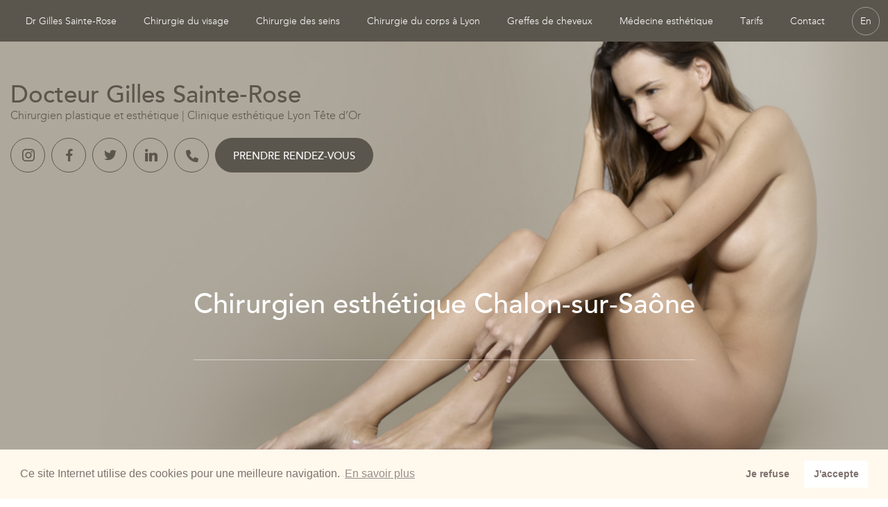

--- FILE ---
content_type: text/html; charset=UTF-8
request_url: https://www.lyon-esthetique.net/chirurgien-esthetique-chalon-sur-saone/
body_size: 20081
content:
<!DOCTYPE html>
<html lang="fr">
<head>

	<meta charset="UTF-8">
	<meta name="viewport" content="width=device-width, initial-scale=1.0" />
	
	<!-- Google tag (gtag.js) -->
	<script async src="https://www.googletagmanager.com/gtag/js?id=G-WKC6NRY54E"></script>
	<script>
	window.dataLayer = window.dataLayer || [];
	function gtag(){dataLayer.push(arguments);}
	gtag('js', new Date());

	gtag('config', 'G-WKC6NRY54E');
	</script>

	<!-- WORDPRESS -->
	<meta name='robots' content='index, follow, max-image-preview:large, max-snippet:-1, max-video-preview:-1' />

	<!-- This site is optimized with the Yoast SEO plugin v23.4 - https://yoast.com/wordpress/plugins/seo/ -->
	<title>Chirurgien esthetique Chalon-sur-Saone - Dr Sainte-Rose, chirurgie esthétique Chalon-sur-Saône</title>
	<meta name="description" content="Chirurgien esthétique Chalon-sur-Saône. Prenez rendez-vous avec le Docteur Gilles Sainte-Rose, chirurgien esthétique exerçant à Lyon, à 1h15 de Chalon-sur-Saône en TGV." />
	<link rel="canonical" href="https://www.lyon-esthetique.net/chirurgien-esthetique-chalon-sur-saone/" />
	<meta property="og:locale" content="fr_FR" />
	<meta property="og:type" content="article" />
	<meta property="og:title" content="Chirurgien esthetique Chalon-sur-Saone - Dr Sainte-Rose, chirurgie esthétique Chalon-sur-Saône" />
	<meta property="og:description" content="Chirurgien esthétique Chalon-sur-Saône. Prenez rendez-vous avec le Docteur Gilles Sainte-Rose, chirurgien esthétique exerçant à Lyon, à 1h15 de Chalon-sur-Saône en TGV." />
	<meta property="og:url" content="https://www.lyon-esthetique.net/chirurgien-esthetique-chalon-sur-saone/" />
	<meta property="og:site_name" content="Lyon esthétique" />
	<meta property="article:modified_time" content="2025-10-13T13:19:01+00:00" />
	<meta name="twitter:label1" content="Durée de lecture estimée" />
	<meta name="twitter:data1" content="1 minute" />
	<script type="application/ld+json" class="yoast-schema-graph">{"@context":"https://schema.org","@graph":[{"@type":"WebPage","@id":"https://www.lyon-esthetique.net/chirurgien-esthetique-chalon-sur-saone/","url":"https://www.lyon-esthetique.net/chirurgien-esthetique-chalon-sur-saone/","name":"Chirurgien esthetique Chalon-sur-Saone - Dr Sainte-Rose, chirurgie esthétique Chalon-sur-Saône","isPartOf":{"@id":"https://www.lyon-esthetique.net/#website"},"datePublished":"2015-04-16T10:02:23+00:00","dateModified":"2025-10-13T13:19:01+00:00","description":"Chirurgien esthétique Chalon-sur-Saône. Prenez rendez-vous avec le Docteur Gilles Sainte-Rose, chirurgien esthétique exerçant à Lyon, à 1h15 de Chalon-sur-Saône en TGV.","breadcrumb":{"@id":"https://www.lyon-esthetique.net/chirurgien-esthetique-chalon-sur-saone/#breadcrumb"},"inLanguage":"fr-FR","potentialAction":[{"@type":"ReadAction","target":["https://www.lyon-esthetique.net/chirurgien-esthetique-chalon-sur-saone/"]}]},{"@type":"BreadcrumbList","@id":"https://www.lyon-esthetique.net/chirurgien-esthetique-chalon-sur-saone/#breadcrumb","itemListElement":[{"@type":"ListItem","position":1,"name":"Accueil","item":"https://www.lyon-esthetique.net/"},{"@type":"ListItem","position":2,"name":"Chirurgien esthétique Chalon-sur-Saône"}]},{"@type":"WebSite","@id":"https://www.lyon-esthetique.net/#website","url":"https://www.lyon-esthetique.net/","name":"Lyon esthétique","description":"","potentialAction":[{"@type":"SearchAction","target":{"@type":"EntryPoint","urlTemplate":"https://www.lyon-esthetique.net/?s={search_term_string}"},"query-input":{"@type":"PropertyValueSpecification","valueRequired":true,"valueName":"search_term_string"}}],"inLanguage":"fr-FR"}]}</script>
	<!-- / Yoast SEO plugin. -->


<link rel='dns-prefetch' href='//maxcdn.bootstrapcdn.com' />
<link rel='dns-prefetch' href='//use.fontawesome.com' />

<link rel='stylesheet' id='sbi_styles-css' href='https://www.lyon-esthetique.net/wp/wp-content/plugins/instagram-feed/css/sbi-styles.min.css?ver=6.5.0' type='text/css' media='all' />
<style id='wp-emoji-styles-inline-css' type='text/css'>

	img.wp-smiley, img.emoji {
		display: inline !important;
		border: none !important;
		box-shadow: none !important;
		height: 1em !important;
		width: 1em !important;
		margin: 0 0.07em !important;
		vertical-align: -0.1em !important;
		background: none !important;
		padding: 0 !important;
	}
</style>
<link rel='stylesheet' id='wp-block-library-css' href='https://www.lyon-esthetique.net/wp/wp-includes/css/dist/block-library/style.min.css?ver=6.4.7' type='text/css' media='all' />
<style id='classic-theme-styles-inline-css' type='text/css'>
/*! This file is auto-generated */
.wp-block-button__link{color:#fff;background-color:#32373c;border-radius:9999px;box-shadow:none;text-decoration:none;padding:calc(.667em + 2px) calc(1.333em + 2px);font-size:1.125em}.wp-block-file__button{background:#32373c;color:#fff;text-decoration:none}
</style>
<style id='global-styles-inline-css' type='text/css'>
body{--wp--preset--color--black: #000000;--wp--preset--color--cyan-bluish-gray: #abb8c3;--wp--preset--color--white: #ffffff;--wp--preset--color--pale-pink: #f78da7;--wp--preset--color--vivid-red: #cf2e2e;--wp--preset--color--luminous-vivid-orange: #ff6900;--wp--preset--color--luminous-vivid-amber: #fcb900;--wp--preset--color--light-green-cyan: #7bdcb5;--wp--preset--color--vivid-green-cyan: #00d084;--wp--preset--color--pale-cyan-blue: #8ed1fc;--wp--preset--color--vivid-cyan-blue: #0693e3;--wp--preset--color--vivid-purple: #9b51e0;--wp--preset--gradient--vivid-cyan-blue-to-vivid-purple: linear-gradient(135deg,rgba(6,147,227,1) 0%,rgb(155,81,224) 100%);--wp--preset--gradient--light-green-cyan-to-vivid-green-cyan: linear-gradient(135deg,rgb(122,220,180) 0%,rgb(0,208,130) 100%);--wp--preset--gradient--luminous-vivid-amber-to-luminous-vivid-orange: linear-gradient(135deg,rgba(252,185,0,1) 0%,rgba(255,105,0,1) 100%);--wp--preset--gradient--luminous-vivid-orange-to-vivid-red: linear-gradient(135deg,rgba(255,105,0,1) 0%,rgb(207,46,46) 100%);--wp--preset--gradient--very-light-gray-to-cyan-bluish-gray: linear-gradient(135deg,rgb(238,238,238) 0%,rgb(169,184,195) 100%);--wp--preset--gradient--cool-to-warm-spectrum: linear-gradient(135deg,rgb(74,234,220) 0%,rgb(151,120,209) 20%,rgb(207,42,186) 40%,rgb(238,44,130) 60%,rgb(251,105,98) 80%,rgb(254,248,76) 100%);--wp--preset--gradient--blush-light-purple: linear-gradient(135deg,rgb(255,206,236) 0%,rgb(152,150,240) 100%);--wp--preset--gradient--blush-bordeaux: linear-gradient(135deg,rgb(254,205,165) 0%,rgb(254,45,45) 50%,rgb(107,0,62) 100%);--wp--preset--gradient--luminous-dusk: linear-gradient(135deg,rgb(255,203,112) 0%,rgb(199,81,192) 50%,rgb(65,88,208) 100%);--wp--preset--gradient--pale-ocean: linear-gradient(135deg,rgb(255,245,203) 0%,rgb(182,227,212) 50%,rgb(51,167,181) 100%);--wp--preset--gradient--electric-grass: linear-gradient(135deg,rgb(202,248,128) 0%,rgb(113,206,126) 100%);--wp--preset--gradient--midnight: linear-gradient(135deg,rgb(2,3,129) 0%,rgb(40,116,252) 100%);--wp--preset--font-size--small: 13px;--wp--preset--font-size--medium: 20px;--wp--preset--font-size--large: 36px;--wp--preset--font-size--x-large: 42px;--wp--preset--spacing--20: 0.44rem;--wp--preset--spacing--30: 0.67rem;--wp--preset--spacing--40: 1rem;--wp--preset--spacing--50: 1.5rem;--wp--preset--spacing--60: 2.25rem;--wp--preset--spacing--70: 3.38rem;--wp--preset--spacing--80: 5.06rem;--wp--preset--shadow--natural: 6px 6px 9px rgba(0, 0, 0, 0.2);--wp--preset--shadow--deep: 12px 12px 50px rgba(0, 0, 0, 0.4);--wp--preset--shadow--sharp: 6px 6px 0px rgba(0, 0, 0, 0.2);--wp--preset--shadow--outlined: 6px 6px 0px -3px rgba(255, 255, 255, 1), 6px 6px rgba(0, 0, 0, 1);--wp--preset--shadow--crisp: 6px 6px 0px rgba(0, 0, 0, 1);}:where(.is-layout-flex){gap: 0.5em;}:where(.is-layout-grid){gap: 0.5em;}body .is-layout-flow > .alignleft{float: left;margin-inline-start: 0;margin-inline-end: 2em;}body .is-layout-flow > .alignright{float: right;margin-inline-start: 2em;margin-inline-end: 0;}body .is-layout-flow > .aligncenter{margin-left: auto !important;margin-right: auto !important;}body .is-layout-constrained > .alignleft{float: left;margin-inline-start: 0;margin-inline-end: 2em;}body .is-layout-constrained > .alignright{float: right;margin-inline-start: 2em;margin-inline-end: 0;}body .is-layout-constrained > .aligncenter{margin-left: auto !important;margin-right: auto !important;}body .is-layout-constrained > :where(:not(.alignleft):not(.alignright):not(.alignfull)){max-width: var(--wp--style--global--content-size);margin-left: auto !important;margin-right: auto !important;}body .is-layout-constrained > .alignwide{max-width: var(--wp--style--global--wide-size);}body .is-layout-flex{display: flex;}body .is-layout-flex{flex-wrap: wrap;align-items: center;}body .is-layout-flex > *{margin: 0;}body .is-layout-grid{display: grid;}body .is-layout-grid > *{margin: 0;}:where(.wp-block-columns.is-layout-flex){gap: 2em;}:where(.wp-block-columns.is-layout-grid){gap: 2em;}:where(.wp-block-post-template.is-layout-flex){gap: 1.25em;}:where(.wp-block-post-template.is-layout-grid){gap: 1.25em;}.has-black-color{color: var(--wp--preset--color--black) !important;}.has-cyan-bluish-gray-color{color: var(--wp--preset--color--cyan-bluish-gray) !important;}.has-white-color{color: var(--wp--preset--color--white) !important;}.has-pale-pink-color{color: var(--wp--preset--color--pale-pink) !important;}.has-vivid-red-color{color: var(--wp--preset--color--vivid-red) !important;}.has-luminous-vivid-orange-color{color: var(--wp--preset--color--luminous-vivid-orange) !important;}.has-luminous-vivid-amber-color{color: var(--wp--preset--color--luminous-vivid-amber) !important;}.has-light-green-cyan-color{color: var(--wp--preset--color--light-green-cyan) !important;}.has-vivid-green-cyan-color{color: var(--wp--preset--color--vivid-green-cyan) !important;}.has-pale-cyan-blue-color{color: var(--wp--preset--color--pale-cyan-blue) !important;}.has-vivid-cyan-blue-color{color: var(--wp--preset--color--vivid-cyan-blue) !important;}.has-vivid-purple-color{color: var(--wp--preset--color--vivid-purple) !important;}.has-black-background-color{background-color: var(--wp--preset--color--black) !important;}.has-cyan-bluish-gray-background-color{background-color: var(--wp--preset--color--cyan-bluish-gray) !important;}.has-white-background-color{background-color: var(--wp--preset--color--white) !important;}.has-pale-pink-background-color{background-color: var(--wp--preset--color--pale-pink) !important;}.has-vivid-red-background-color{background-color: var(--wp--preset--color--vivid-red) !important;}.has-luminous-vivid-orange-background-color{background-color: var(--wp--preset--color--luminous-vivid-orange) !important;}.has-luminous-vivid-amber-background-color{background-color: var(--wp--preset--color--luminous-vivid-amber) !important;}.has-light-green-cyan-background-color{background-color: var(--wp--preset--color--light-green-cyan) !important;}.has-vivid-green-cyan-background-color{background-color: var(--wp--preset--color--vivid-green-cyan) !important;}.has-pale-cyan-blue-background-color{background-color: var(--wp--preset--color--pale-cyan-blue) !important;}.has-vivid-cyan-blue-background-color{background-color: var(--wp--preset--color--vivid-cyan-blue) !important;}.has-vivid-purple-background-color{background-color: var(--wp--preset--color--vivid-purple) !important;}.has-black-border-color{border-color: var(--wp--preset--color--black) !important;}.has-cyan-bluish-gray-border-color{border-color: var(--wp--preset--color--cyan-bluish-gray) !important;}.has-white-border-color{border-color: var(--wp--preset--color--white) !important;}.has-pale-pink-border-color{border-color: var(--wp--preset--color--pale-pink) !important;}.has-vivid-red-border-color{border-color: var(--wp--preset--color--vivid-red) !important;}.has-luminous-vivid-orange-border-color{border-color: var(--wp--preset--color--luminous-vivid-orange) !important;}.has-luminous-vivid-amber-border-color{border-color: var(--wp--preset--color--luminous-vivid-amber) !important;}.has-light-green-cyan-border-color{border-color: var(--wp--preset--color--light-green-cyan) !important;}.has-vivid-green-cyan-border-color{border-color: var(--wp--preset--color--vivid-green-cyan) !important;}.has-pale-cyan-blue-border-color{border-color: var(--wp--preset--color--pale-cyan-blue) !important;}.has-vivid-cyan-blue-border-color{border-color: var(--wp--preset--color--vivid-cyan-blue) !important;}.has-vivid-purple-border-color{border-color: var(--wp--preset--color--vivid-purple) !important;}.has-vivid-cyan-blue-to-vivid-purple-gradient-background{background: var(--wp--preset--gradient--vivid-cyan-blue-to-vivid-purple) !important;}.has-light-green-cyan-to-vivid-green-cyan-gradient-background{background: var(--wp--preset--gradient--light-green-cyan-to-vivid-green-cyan) !important;}.has-luminous-vivid-amber-to-luminous-vivid-orange-gradient-background{background: var(--wp--preset--gradient--luminous-vivid-amber-to-luminous-vivid-orange) !important;}.has-luminous-vivid-orange-to-vivid-red-gradient-background{background: var(--wp--preset--gradient--luminous-vivid-orange-to-vivid-red) !important;}.has-very-light-gray-to-cyan-bluish-gray-gradient-background{background: var(--wp--preset--gradient--very-light-gray-to-cyan-bluish-gray) !important;}.has-cool-to-warm-spectrum-gradient-background{background: var(--wp--preset--gradient--cool-to-warm-spectrum) !important;}.has-blush-light-purple-gradient-background{background: var(--wp--preset--gradient--blush-light-purple) !important;}.has-blush-bordeaux-gradient-background{background: var(--wp--preset--gradient--blush-bordeaux) !important;}.has-luminous-dusk-gradient-background{background: var(--wp--preset--gradient--luminous-dusk) !important;}.has-pale-ocean-gradient-background{background: var(--wp--preset--gradient--pale-ocean) !important;}.has-electric-grass-gradient-background{background: var(--wp--preset--gradient--electric-grass) !important;}.has-midnight-gradient-background{background: var(--wp--preset--gradient--midnight) !important;}.has-small-font-size{font-size: var(--wp--preset--font-size--small) !important;}.has-medium-font-size{font-size: var(--wp--preset--font-size--medium) !important;}.has-large-font-size{font-size: var(--wp--preset--font-size--large) !important;}.has-x-large-font-size{font-size: var(--wp--preset--font-size--x-large) !important;}
.wp-block-navigation a:where(:not(.wp-element-button)){color: inherit;}
:where(.wp-block-post-template.is-layout-flex){gap: 1.25em;}:where(.wp-block-post-template.is-layout-grid){gap: 1.25em;}
:where(.wp-block-columns.is-layout-flex){gap: 2em;}:where(.wp-block-columns.is-layout-grid){gap: 2em;}
.wp-block-pullquote{font-size: 1.5em;line-height: 1.6;}
</style>
<link data-minify="1" rel='stylesheet' id='contact-form-7-css' href='https://www.lyon-esthetique.net/wp/wp-content/cache/min/1/wp/wp-content/plugins/contact-form-7/includes/css/styles.css?ver=1744368577' type='text/css' media='all' />
<link data-minify="1" rel='stylesheet' id='socicon-css' href='https://www.lyon-esthetique.net/wp/wp-content/cache/min/1/wp/wp-content/plugins/socicon/assets/css/socicon.min.css?ver=1744368577' type='text/css' media='all' />
<link rel='stylesheet' id='cff-css' href='https://www.lyon-esthetique.net/wp/wp-content/plugins/custom-facebook-feed/assets/css/cff-style.min.css?ver=4.2.5' type='text/css' media='all' />
<link data-minify="1" rel='stylesheet' id='sb-font-awesome-css' href='https://www.lyon-esthetique.net/wp/wp-content/cache/min/1/font-awesome/4.7.0/css/font-awesome.min.css?ver=1744368577' type='text/css' media='all' />
<link rel='stylesheet' id='nsc_bar_nice-cookie-consent-css' href='https://www.lyon-esthetique.net/wp/wp-content/plugins/beautiful-and-responsive-cookie-consent/public/cookieNSCconsent.min.css?ver=4.2.0' type='text/css' media='all' />
<link data-minify="1" rel='stylesheet' id='font-awesome-official-css' href='https://www.lyon-esthetique.net/wp/wp-content/cache/min/1/releases/v6.1.1/css/all.css?ver=1744368577' type='text/css' media='all' crossorigin="anonymous" />
<link data-minify="1" rel='stylesheet' id='font-awesome-official-v4shim-css' href='https://www.lyon-esthetique.net/wp/wp-content/cache/min/1/releases/v6.1.1/css/v4-shims.css?ver=1744368577' type='text/css' media='all' crossorigin="anonymous" />
<script type="text/javascript" src="https://www.lyon-esthetique.net/wp/wp-includes/js/jquery/jquery.min.js?ver=3.7.1" id="jquery-core-js"></script>
<script type="text/javascript" src="https://www.lyon-esthetique.net/wp/wp-includes/js/jquery/jquery-migrate.min.js?ver=3.4.1" id="jquery-migrate-js"></script>
<link rel="https://api.w.org/" href="https://www.lyon-esthetique.net/wp-json/" /><link rel="alternate" type="application/json" href="https://www.lyon-esthetique.net/wp-json/wp/v2/pages/788" /><link rel='shortlink' href='https://www.lyon-esthetique.net/?p=788' />
<link rel="alternate" type="application/json+oembed" href="https://www.lyon-esthetique.net/wp-json/oembed/1.0/embed?url=https%3A%2F%2Fwww.lyon-esthetique.net%2Fchirurgien-esthetique-chalon-sur-saone%2F" />
<link rel="alternate" type="text/xml+oembed" href="https://www.lyon-esthetique.net/wp-json/oembed/1.0/embed?url=https%3A%2F%2Fwww.lyon-esthetique.net%2Fchirurgien-esthetique-chalon-sur-saone%2F&#038;format=xml" />
<meta name="cdp-version" content="1.5.0" /><noscript><style id="rocket-lazyload-nojs-css">.rll-youtube-player, [data-lazy-src]{display:none !important;}</style></noscript>	
	<!--
	/**
	 * @license
	 * MyFonts Webfont Build ID 2979277, 2015-02-25T04:18:58-0500
	 * 
	 * The fonts listed in this notice are subject to the End User License
	 * Agreement(s) entered into by the website owner. All other parties are 
	 * explicitly restricted from using the Licensed Webfonts(s).
	 * 
	 * You may obtain a valid license at the URLs below.
	 * 
	 * Webfont: AvenirLTStd-Medium by Linotype
	 * URL: http://www.myfonts.com/fonts/linotype/avenir/65-medium/
	 * Copyright: Copyright &#x00A9; 1981 - 2006 Linotype GmbH, www.linotype.com. All rights
	 * reserved. Copyright &#x00A9; 1989 - 2002 Adobe Systems Incorporated.  All Rights
	 * Reserved.
	 * 
	 * Webfont: AvenirLTStd-Light by Linotype
	 * URL: http://www.myfonts.com/fonts/linotype/avenir/35-light/
	 * Copyright: Copyright &#x00A9; 1989, 1995, 2002 Adobe Systems Incorporated.  All
	 * Rights Reserved. &#x00A9; 1981, 1995, 2002 Heidelberger Druckmaschinen AG. All rights
	 * reserved.
	 * 
	 * 
	 * License: http://www.myfonts.com/viewlicense?type=web&buildid=2979277
	 * Licensed pageviews: 250,000
	 * 
	 * © 2015 MyFonts Inc
	*/

	-->

	<!-- CSS -->
	<link data-minify="1" rel="stylesheet" href="https://www.lyon-esthetique.net/wp/wp-content/cache/min/1/wp/wp-content/themes/gsr/src/style.min.css?ver=1744368577">

	<!-- HTML5 for IE -->
	<!--[if lt IE 9]>
	<script src="http://html5shiv.googlecode.com/svn/trunk/html5.js"></script>
	<![endif]-->

</head>

<body class="page-template-default page page-id-788" >


	<!-- Navigation -->
	<nav class="main-nav">

	<ul id="menu-menu-principal" class="main-menu"><li id="menu-item-1025" class="menu-item menu-item-type-post_type menu-item-object-page menu-item-has-children menu-item-1025"><a href="https://www.lyon-esthetique.net/dr-gilles-sainte-rose/a-propos/">Dr Gilles Sainte-Rose</a>
<ul class="sub-menu">
	<li id="menu-item-254" class="menu-item menu-item-type-post_type menu-item-object-page menu-item-254"><a href="https://www.lyon-esthetique.net/dr-gilles-sainte-rose/generalites/">Généralités</a></li>
	<li id="menu-item-1259" class="menu-item menu-item-type-post_type menu-item-object-page menu-item-1259"><a href="https://www.lyon-esthetique.net/dr-gilles-sainte-rose/a-propos/">Dr Gilles Sainte-Rose, chirurgien esthétique à Lyon</a></li>
	<li id="menu-item-252" class="menu-item menu-item-type-post_type menu-item-object-page menu-item-252"><a href="https://www.lyon-esthetique.net/dr-gilles-sainte-rose/le-cabinet/">Le cabinet</a></li>
	<li id="menu-item-253" class="menu-item menu-item-type-post_type menu-item-object-page menu-item-253"><a href="https://www.lyon-esthetique.net/dr-gilles-sainte-rose/le-deroulement/">Le  déroulement</a></li>
	<li id="menu-item-1408" class="menu-item menu-item-type-post_type menu-item-object-page menu-item-1408"><a href="https://www.lyon-esthetique.net/dr-gilles-sainte-rose/notre-philosophie/">Notre philosophie</a></li>
	<li id="menu-item-135" class="menu-item menu-item-type-post_type menu-item-object-page menu-item-135"><a href="https://www.lyon-esthetique.net/clinique-esthetique-lyon-tete-dor/">Clinique esthétique Lyon Tête d’Or</a></li>
</ul>
</li>
<li id="menu-item-255" class="menu-item menu-item-type-post_type menu-item-object-page menu-item-has-children menu-item-255"><a href="https://www.lyon-esthetique.net/interventions/chirurgie-du-visage/">Chirurgie du visage</a>
<ul class="sub-menu">
	<li id="menu-item-262" class="menu-item menu-item-type-post_type menu-item-object-page menu-item-262"><a href="https://www.lyon-esthetique.net/interventions/chirurgie-du-visage/lifting-du-visage/">Lifting du Visage</a></li>
	<li id="menu-item-263" class="menu-item menu-item-type-post_type menu-item-object-page menu-item-263"><a href="https://www.lyon-esthetique.net/interventions/chirurgie-du-visage/lipostructure-du-visage/">Lipostructure du Visage</a></li>
	<li id="menu-item-603" class="menu-item menu-item-type-post_type menu-item-object-page menu-item-603"><a href="https://www.lyon-esthetique.net/interventions/chirurgie-du-visage/chirurgie-esthetique-des-paupieres/">Chirurgie esthétique des Paupières</a></li>
	<li id="menu-item-265" class="menu-item menu-item-type-post_type menu-item-object-page menu-item-265"><a href="https://www.lyon-esthetique.net/interventions/chirurgie-du-visage/chirurgie-esthetique-du-nez-rhinoplastie/">Chirurgie esthétique du Nez – Rhinoplastie</a></li>
	<li id="menu-item-266" class="menu-item menu-item-type-post_type menu-item-object-page menu-item-266"><a href="https://www.lyon-esthetique.net/interventions/chirurgie-du-visage/chirurgie-esthetique-des-oreilles-decollees-otoplastie/">Chirurgie esthétique des Oreilles décollées – Otoplastie</a></li>
	<li id="menu-item-2062" class="menu-item menu-item-type-post_type menu-item-object-page menu-item-2062"><a href="https://www.lyon-esthetique.net/nos-avant-apres/chirurgie-visage-avant-apres/">Chirurgie du visage – Avant-Après</a></li>
</ul>
</li>
<li id="menu-item-256" class="menu-item menu-item-type-post_type menu-item-object-page menu-item-has-children menu-item-256"><a href="https://www.lyon-esthetique.net/interventions/chirurgie-des-seins/">Chirurgie des seins</a>
<ul class="sub-menu">
	<li id="menu-item-1862" class="menu-item menu-item-type-post_type menu-item-object-page menu-item-has-children menu-item-1862"><a href="https://www.lyon-esthetique.net/interventions/chirurgie-des-seins/augmentation-mammaire-lyon/">Augmentation mammaire</a>
	<ul class="sub-menu">
		<li id="menu-item-268" class="menu-item menu-item-type-post_type menu-item-object-page menu-item-268"><a href="https://www.lyon-esthetique.net/interventions/chirurgie-des-seins/augmentation-mammaire-lyon/laugmentation-mammairepar-prothese/">Augmentation Mammaire par pose de Prothèses </a></li>
		<li id="menu-item-267" class="menu-item menu-item-type-post_type menu-item-object-page menu-item-267"><a href="https://www.lyon-esthetique.net/interventions/chirurgie-des-seins/augmentation-mammaire-lyon/augmentation-mammaire-par-lipomodelage/">Augmentation Mammaire par lipomodelage</a></li>
	</ul>
</li>
	<li id="menu-item-269" class="menu-item menu-item-type-post_type menu-item-object-page menu-item-269"><a href="https://www.lyon-esthetique.net/interventions/chirurgie-des-seins/cure-de-ptose-mammaire/">Cure de Ptose Mammaire</a></li>
	<li id="menu-item-270" class="menu-item menu-item-type-post_type menu-item-object-page menu-item-270"><a href="https://www.lyon-esthetique.net/interventions/chirurgie-des-seins/reduction-mammaire-cure-d-hyperthrophie-mammaire/">Réduction Mammaire</a></li>
	<li id="menu-item-271" class="menu-item menu-item-type-post_type menu-item-object-page menu-item-271"><a href="https://www.lyon-esthetique.net/interventions/chirurgie-des-seins/reconstruction-mammaire/">Reconstruction Mammaire</a></li>
	<li id="menu-item-2061" class="menu-item menu-item-type-post_type menu-item-object-page menu-item-2061"><a href="https://www.lyon-esthetique.net/nos-avant-apres/chirurgie-seins-avant-apres/">Chirurgie des seins – Avant-Après</a></li>
</ul>
</li>
<li id="menu-item-257" class="menu-item menu-item-type-post_type menu-item-object-page menu-item-has-children menu-item-257"><a href="https://www.lyon-esthetique.net/interventions/chirurgie-du-corps/">Chirurgie du corps à Lyon</a>
<ul class="sub-menu">
	<li id="menu-item-274" class="menu-item menu-item-type-post_type menu-item-object-page menu-item-274"><a href="https://www.lyon-esthetique.net/interventions/chirurgie-du-corps/chirurgie-esthetique-du-ventre/">Chirurgie esthétique du Ventre</a></li>
	<li id="menu-item-277" class="menu-item menu-item-type-post_type menu-item-object-page menu-item-277"><a href="https://www.lyon-esthetique.net/interventions/chirurgie-du-corps/chirurgie-intime-chez-la-femme/">Chirurgie Intime chez la Femme</a></li>
	<li id="menu-item-276" class="menu-item menu-item-type-post_type menu-item-object-page menu-item-276"><a href="https://www.lyon-esthetique.net/interventions/chirurgie-du-corps/chirurgie-intime-chez-lhomme-penoplastie/">Chirurgie Intime chez l’Homme – Pénoplastie</a></li>
	<li id="menu-item-273" class="menu-item menu-item-type-post_type menu-item-object-page menu-item-273"><a href="https://www.lyon-esthetique.net/interventions/chirurgie-du-corps/chirurgie-esthetique-des-bras/">Chirurgie esthétique des Bras</a></li>
	<li id="menu-item-272" class="menu-item menu-item-type-post_type menu-item-object-page menu-item-272"><a href="https://www.lyon-esthetique.net/interventions/chirurgie-du-corps/chirurgie-esthetique-des-hanches-et-des-fesses/">Chirurgie esthétique des Hanches et des Fesses</a></li>
	<li id="menu-item-275" class="menu-item menu-item-type-post_type menu-item-object-page menu-item-275"><a href="https://www.lyon-esthetique.net/interventions/chirurgie-du-corps/chirurgie-esthetique-des-cuisses-et-des-jambes/">Chirurgie esthétique des Jambes et des Cuisses</a></li>
	<li id="menu-item-604" class="menu-item menu-item-type-post_type menu-item-object-page menu-item-604"><a href="https://www.lyon-esthetique.net/interventions/chirurgie-du-corps/chirurgie-esthetique-des-mains/">Chirurgie esthétique des Mains</a></li>
	<li id="menu-item-2060" class="menu-item menu-item-type-post_type menu-item-object-page menu-item-2060"><a href="https://www.lyon-esthetique.net/nos-avant-apres/chirurgie-du-corps-avant-apres/">Chirurgie du corps – Avant-Après</a></li>
</ul>
</li>
<li id="menu-item-264" class="menu-item menu-item-type-post_type menu-item-object-page menu-item-has-children menu-item-264"><a href="https://www.lyon-esthetique.net/interventions/chirurgie-du-visage/greffes-de-cheveux-implants-capillaires/">Greffes de cheveux</a>
<ul class="sub-menu">
	<li id="menu-item-2063" class="menu-item menu-item-type-post_type menu-item-object-page menu-item-2063"><a href="https://www.lyon-esthetique.net/nos-avant-apres/chirurgie-visage-avant-apres/greffe-de-cheveux-avant-apres/">Greffe de cheveux – Avant-Après</a></li>
</ul>
</li>
<li id="menu-item-126" class="menu-item menu-item-type-post_type menu-item-object-page menu-item-has-children menu-item-126"><a href="https://www.lyon-esthetique.net/medecine-esthetique/">Médecine esthétique</a>
<ul class="sub-menu">
	<li id="menu-item-1785" class="menu-item menu-item-type-post_type menu-item-object-page menu-item-1785"><a href="https://www.lyon-esthetique.net/medecine-esthetique/botox-lyon/">Toxine botulique (botox)</a></li>
	<li id="menu-item-1462" class="menu-item menu-item-type-post_type menu-item-object-page menu-item-1462"><a href="https://www.lyon-esthetique.net/medecine-esthetique/acide-hyaluronique-a-lyon/">Acide hyaluronique</a></li>
	<li id="menu-item-1404" class="menu-item menu-item-type-post_type menu-item-object-page menu-item-1404"><a href="https://www.lyon-esthetique.net/medecine-esthetique/peeling-chimique-du-visage/">Peeling chimique du visage</a></li>
	<li id="menu-item-1766" class="menu-item menu-item-type-post_type menu-item-object-page menu-item-1766"><a href="https://www.lyon-esthetique.net/medecine-esthetique/epilation-laser-et-definitive/">Épilation laser et définitive</a></li>
	<li id="menu-item-1769" class="menu-item menu-item-type-post_type menu-item-object-page menu-item-1769"><a href="https://www.lyon-esthetique.net/medecine-esthetique/fils-tenseurs-anti-age-a-lyon/">Fils tenseurs anti-âge à Lyon</a></li>
	<li id="menu-item-1772" class="menu-item menu-item-type-post_type menu-item-object-page menu-item-1772"><a href="https://www.lyon-esthetique.net/medecine-esthetique/medecine-regenerative/">Médecine régénérative</a></li>
</ul>
</li>
<li id="menu-item-1830" class="menu-item menu-item-type-post_type menu-item-object-page menu-item-1830"><a href="https://www.lyon-esthetique.net/tarifs-de-la-chirurgie-esthetique-a-lyon/">Tarifs</a></li>
<li id="menu-item-163" class="menu-item menu-item-type-post_type menu-item-object-page current-menu-ancestor current-menu-parent current_page_parent current_page_ancestor menu-item-has-children menu-item-163"><a href="https://www.lyon-esthetique.net/contact/">Contact</a>
<ul class="sub-menu">
	<li id="menu-item-1100" class="menu-item menu-item-type-post_type menu-item-object-page menu-item-1100"><a href="https://www.lyon-esthetique.net/chirurgien-esthetique-aix-en-provence/">Aix-en-Provence</a></li>
	<li id="menu-item-1101" class="menu-item menu-item-type-post_type menu-item-object-page menu-item-1101"><a href="https://www.lyon-esthetique.net/chirurgien-esthetique-aix-les-bains/">Aix-les-Bains</a></li>
	<li id="menu-item-1102" class="menu-item menu-item-type-post_type menu-item-object-page menu-item-1102"><a href="https://www.lyon-esthetique.net/chirurgien-esthetique-annecy/">Annecy</a></li>
	<li id="menu-item-1103" class="menu-item menu-item-type-post_type menu-item-object-page menu-item-1103"><a href="https://www.lyon-esthetique.net/chirurgien-esthetique-avignon/">Avignon</a></li>
	<li id="menu-item-1104" class="menu-item menu-item-type-post_type menu-item-object-page menu-item-1104"><a href="https://www.lyon-esthetique.net/chirurgien-esthetique-bourg-en-bresse/">Bourg-en-Bresse</a></li>
	<li id="menu-item-1105" class="menu-item menu-item-type-post_type menu-item-object-page current-menu-item page_item page-item-788 current_page_item menu-item-1105"><a href="https://www.lyon-esthetique.net/chirurgien-esthetique-chalon-sur-saone/" aria-current="page">Chalon-sur-Saône</a></li>
	<li id="menu-item-1106" class="menu-item menu-item-type-post_type menu-item-object-page menu-item-1106"><a href="https://www.lyon-esthetique.net/chirurgien-esthetique-clermont-ferrand/">Clermont-Ferrand</a></li>
	<li id="menu-item-1107" class="menu-item menu-item-type-post_type menu-item-object-page menu-item-1107"><a href="https://www.lyon-esthetique.net/chirurgien-esthetique-geneve/">Genève</a></li>
	<li id="menu-item-1108" class="menu-item menu-item-type-post_type menu-item-object-page menu-item-1108"><a href="https://www.lyon-esthetique.net/chirurgie-esthetique-grenoble/">Grenoble</a></li>
	<li id="menu-item-1110" class="menu-item menu-item-type-post_type menu-item-object-page menu-item-1110"><a href="https://www.lyon-esthetique.net/chirurgien-esthetique-valence/">Valence</a></li>
	<li id="menu-item-1109" class="menu-item menu-item-type-post_type menu-item-object-page menu-item-1109"><a href="https://www.lyon-esthetique.net/chirurgien-esthetique-saint-etienne/">Saint-Etienne</a></li>
</ul>
</li>
<li id="menu-item-433" class="menu-item menu-item-type-post_type menu-item-object-page menu-item-433"><a href="https://www.lyon-esthetique.net/en/">En</a></li>
</ul>
	</nav>

		
	<!-- Global -->
	<div class="global">

		
		<!-- HEADER -->
		<header>

			<div class="header-txt">	
			
				<div class="row">


					<!-- NAV BUTTON -->
					<div class="columns large-12 hide-for-large-up">
						
						<div class="nav-button">

							<div class="nav-icon">
								<span class="line line-1"></span>
								<span class="line line-2"></span>
								<span class="line line-3"></span>
							</div>

							<div class="nav-title avenir-medium">
								MENU
							</div>

						</div>

					</div>
					
					<!-- Titres -->
					<div class="columns large-12 medium-12 header-titre">
						<a href="https://www.lyon-esthetique.net">
							<span class="title avenir-medium">Docteur Gilles Sainte&#8209;Rose</span>
							<span class="sub-title">Chirurgien plastique et esthétique</span>
							<span class="sub-title filet"> |</span>
							<span class="sub-title">Clinique esthétique Lyon Tête d’Or</span>
						</a>
					</div>

					<!-- Liens -->
					<div class="columns large-12 medium-12">
						<a class="button button--social  socicon-instagram" href="https://www.instagram.com/dr_gilles_sainte_rose/" title="Instagram" target="_blank"></a>
						<a class="button button--social  socicon-facebook" href="https://www.facebook.com/medecine.chirurgie.esthetique.lyon/?fref=ts" title="Facebook"  target="_blank"></a>
						<a class="button button--social  socicon-twitter" href="https://twitter.com/Dr_SainteRose" title="Twitter"  target="_blank"></a>
                        <a class="button button--social  socicon-linkedin" href="https://fr.linkedin.com/in/gilles-sainte-rose-5a91a7148" title="LinkedIn" target="_blank"></a>
						<a class="button button--social" href="tel:0472449213" title="Appeler"><i class="fa-solid fa-phone"></i></a>
						<a id="doctolib" href="https://www.doctolib.fr/chirurgien-plastique/lyon/gilles-sainte-rose?utm_campaign=website-button&amp;utm_source=gilles-sainte-rose-website-button&amp;utm_medium=referral&amp;utm_content=option-5&amp;utm_term=gilles-sainte-rose" style="display:block;text-align:center;background-color:#0596DE;color:#ffffff;font-size:14px;overflow:hidden;width:257px;height:40px;border-bottom-right-radius:none;border-bottom-left-radius:none;position:fixed;bottom:0;right:0px;z-index:9999;border-top-left-radius:4px;border-top-right-radius:4px;line-height:40px" target="_blank" data-reactroot=""><span style="font-size:13px">Prendre rendez-vous en ligne</span><img style="height:15px;margin-bottom:3px;vertical-align:middle;width:auto" src="data:image/svg+xml,%3Csvg%20xmlns='http://www.w3.org/2000/svg'%20viewBox='0%200%200%200'%3E%3C/svg%3E" alt="Doctolib" data-lazy-src="https://pro.doctolib.fr/external_button/doctolib-white-transparent.png"/><noscript><img style="height:15px;margin-bottom:3px;vertical-align:middle;width:auto" src="https://pro.doctolib.fr/external_button/doctolib-white-transparent.png" alt="Doctolib"/></noscript></a>
						<a class="button button--medium button-contact" href="https://www.lyon-esthetique.net/contact/" title="Contact">Prendre rendez-vous</a>
					</div>

				</div>

				<div class="row">
					

					<!-- Page title -->
					<div class="columns large-12 medium-12 header-page-title-content show-for-medium-up">

						<!-- Menu popup -->

<div class="header-page-title"><p class="avenir-medium">Chirurgien esthétique Chalon-sur-Saône</p></div>
					</div>

				</div>

			</div>
			
			<!-- Image background -->

			<div class="header-img show-for-medium-up">
								<img src="data:image/svg+xml,%3Csvg%20xmlns='http://www.w3.org/2000/svg'%20viewBox='0%200%200%200'%3E%3C/svg%3E" alt="Chirurgien esthétique Chalon-sur-Saône" data-lazy-src="https://www.lyon-esthetique.net/wp/wp-content/themes/gsr/img/bg_1.jpg"><noscript><img src="https://www.lyon-esthetique.net/wp/wp-content/themes/gsr/img/bg_1.jpg" alt="Chirurgien esthétique Chalon-sur-Saône"></noscript>
			</div>


		</header>

		<!-- BREADCRUMB -->
				<div class="breadcrumb">
			<div class="row">
				<div class="columns large-12">
			  		<a href="https://www.lyon-esthetique.net">Accueil</a> <span class="delimiter"><img width="3" height="5" src="data:image/svg+xml,%3Csvg%20xmlns='http://www.w3.org/2000/svg'%20viewBox='0%200%203%205'%3E%3C/svg%3E" data-lazy-src="[data-uri]" /><noscript><img width="3" height="5" src="[data-uri]" /></noscript></span> <span class="current">Chirurgien esthétique Chalon-sur-Saône</span>		
				</div>
	  		</div>
  		</div>
  		
<!--	 Covid Infos	-->
<!--	-->
<!--	<div class="footer-contact" style="margin-top: 0em">-->
<!--		<span class="footer-contact-title">-->
<!--			<p>Cher(e)s patient(e)s,<br>-->
<!--Nous avons récemment mis en place la téléconsultation par WhatsApp et FaceTime pour nos premiers rendez-vous.<br>-->
<!--Vous avez été nombreux à nous témoigner votre satisfaction suite à ce nouveau procédé, c'est pourquoi nous allons désormais conserver ces premiers rendez-vous en téléconsultation de manière récurrente.<br>-->
<!--Nous restons à votre entière disposition pour en discuter et encourager cette initiative. <br>-->
<!--Pour prendre rendez-vous, contactez Annie au <strong>04.72.44.92.13</strong></p>-->
<!--		</span><br>	-->
<!--				-->
<!--			</div>-->

<!-- Content Home -->

	<!-- Content Page -->

	<div class="row content">

		<div class="columns large-8 large-push-4">


			
					<h1>Clinique de chirurgie esthétique près de Chalon-sur-Saône</h1>
<p>Le docteur Gilles Sainte-Rose vous ouvre les portes de sa clinique de <strong>chirurgie esthétique près de Chalon-sur-Saône</strong>. Chaque patient est reçu avec attention pour comprendre ses besoins et lui proposer l’opération esthétique qui lui permettra de retrouver un corps harmonieux et une paix intérieure. En effet, le vieillissement, le surpoids ou encore une gêne physique peuvent être pénibles à supporter chaque jour. Pour retrouver confiance en vous, vous pouvez vous tourner vers le <a href="https://www.lyon-esthetique.net/dr-gilles-sainte-rose/a-propos/">chirurgien esthétique Sainte-Rose</a> qui vous apporte ses conseils et son savoir-faire dans son <strong>cabinet à Lyon</strong>, à 1h15 de Chalon-sur-Saône. Après la consultation, vous bénéficiez d’un traitement personnalisé et profitez d’une intervention efficace  : lifting, greffe de cheveux ou implant capillaire, liposuccion&#8230;</p>
<h2>Contactez la clinique esthétique du Docteur Sainte-Rose, à 1h de Chalon-sur-Saône</h2>
<p>Pour avoir de plus amples informations sur une éventuelle <strong>intervention de chirurgie esthétique</strong>, contactez le secrétariat du Docteur Sainte-Rose.</p>
<p>Docteur Gilles Sainte-Rose<br />
Clinique Lyon tête d’Or<br />
88 Bd des Belges<br />
69006 Lyon</p>
<p><strong>Tél. : + 33 (0) 4 72 44 92 13</strong><br />
<strong>Fax : + 33 (0) 4 72 44 98 50</strong></p>
<p>&nbsp;</p>
<p><iframe style="border: 0;" src="https://www.google.com/maps/embed?pb=!1m28!1m12!1m3!1d705929.9756309728!2d4.4640947517428335!3d46.279265777316404!2m3!1f0!2f0!3f0!3m2!1i1024!2i768!4f13.1!4m13!3e0!4m5!1s0x47f4ea8db4272f29%3A0x197ebbce12101bc5!2s88+Boulevard+des+Belges%2C+Lyon%2C+France!3m2!1d45.7704038!2d4.8558805!4m5!1s0x47f2fc97e4ec6639%3A0x409ce34b30ef070!2sChalon-sur-Sa%C3%B4ne%2C+France!3m2!1d46.780764!2d4.853947!5e0!3m2!1sfr!2sus!4v1456761589620" width="600" height="450" frameborder="0" allowfullscreen="allowfullscreen"></iframe></p>

			

		</div>


		<div class="columns large-4 large-pull-8">
				<ul class="sidebar-menu"><li class="current_page_item"><a class="current_page_item">Chirurgien esthétique Chalon-sur-Saône</a></li></ul>
					</div>

	</div>

	
<div class="row">

	
	<!-- Mise en avant POINT DE VUE -->

	<!--
	<div class="columns large-4 medium-4">
		
		
							    <div class="mise-en-avant">
						<a href="https://www.lyon-esthetique.net/actualite/lage-legal-pour-une-liposuccion/">
							<div class="mise-en-avant-thumbnail"><img src="data:image/svg+xml,%3Csvg%20xmlns='http://www.w3.org/2000/svg'%20viewBox='0%200%200%200'%3E%3C/svg%3E" title="Docteur Gilles Sainte-Rose" data-lazy-src="https://www.lyon-esthetique.net/wp/wp-content/themes/gsr/img/Gille_Sainte_Rose.jpg"><noscript><img src="https://www.lyon-esthetique.net/wp/wp-content/themes/gsr/img/Gille_Sainte_Rose.jpg" title="Docteur Gilles Sainte-Rose"></noscript></div>
							<div class="mise-en-avant-titrage">
								<span class="mise-en-avant-title avenir-medium">Point de vue</span>
								<span>L&rsquo;âge légal pour une liposuccion<span>
							</div>

							<div class="mise-en-avant-txt"><p>La liposuccion est une procédure chirurgicale populaire qui permet de remodeler le corps en éliminant les excès de graisse. Cependant, il est important de noter qu&rsquo;il existe des restrictions légales [&hellip;]</p>
</div>
						</a>
					</div>
				
		
	</div>
	-->

	<!-- Mise en avant PAGE -->
	<div class="columns large-12 medium-12">
		<div class="row">
            
<div id="sb_instagram"  class="sbi sbi_mob_col_1 sbi_tab_col_2 sbi_col_3 sbi_width_resp" style="padding-bottom: 50px;" data-feedid="*1"  data-res="auto" data-cols="3" data-colsmobile="1" data-colstablet="2" data-num="3" data-nummobile="2" data-item-padding="25" data-shortcode-atts="{&quot;feed&quot;:&quot;1&quot;}"  data-postid="788" data-locatornonce="ab93722eec" data-sbi-flags="favorLocal">
	<div class="sb_instagram_header  sbi_medium"  style="padding: 25px;padding-bottom: 0;"  >
	<a href="https://www.instagram.com/dr_gilles_sainte_rose/" target="_blank" rel="nofollow noopener"  title="@dr_gilles_sainte_rose" class="sbi_header_link">
		<div class="sbi_header_text">
			
			<div class="sbi_title">dr_gilles_sainte_rose</div>
							<p class="sbi_bio">👨🏻‍⚕️ | Dr Gilles Sainte-Rose <br>
🇫🇷 | Chirurgie et médecine esthétique <br>
💉 | Résultat naturel<br>
📍 | 88 boulevard des belges, Lyon 6</p>
					</div>

					<div class="sbi_header_img"  data-avatar-url="https://scontent-cdg4-3.xx.fbcdn.net/v/t51.2885-15/119971511_3093608830747569_3969650541607033701_n.jpg?_nc_cat=110&amp;ccb=1-7&amp;_nc_sid=7d201b&amp;_nc_ohc=SRhpop8aCBYQ7kNvwE1AhME&amp;_nc_oc=AdlLPNTemwRig2yV57sd_lmO5fGglRo7wiwzMc196v1dcgnfzaTq3uHIVtuMY7mRCRY&amp;_nc_zt=23&amp;_nc_ht=scontent-cdg4-3.xx&amp;edm=AL-3X8kEAAAA&amp;oh=00_AfoWkZ_AupAgfzaUaXSLMUVxD0KRGdYaiO21Uhl9uQxG6g&amp;oe=69796482">
									<div class="sbi_header_img_hover"  ><svg class="sbi_new_logo fa-instagram fa-w-14" aria-hidden="true" data-fa-processed="" aria-label="Instagram" data-prefix="fab" data-icon="instagram" role="img" viewBox="0 0 448 512">
	                <path fill="currentColor" d="M224.1 141c-63.6 0-114.9 51.3-114.9 114.9s51.3 114.9 114.9 114.9S339 319.5 339 255.9 287.7 141 224.1 141zm0 189.6c-41.1 0-74.7-33.5-74.7-74.7s33.5-74.7 74.7-74.7 74.7 33.5 74.7 74.7-33.6 74.7-74.7 74.7zm146.4-194.3c0 14.9-12 26.8-26.8 26.8-14.9 0-26.8-12-26.8-26.8s12-26.8 26.8-26.8 26.8 12 26.8 26.8zm76.1 27.2c-1.7-35.9-9.9-67.7-36.2-93.9-26.2-26.2-58-34.4-93.9-36.2-37-2.1-147.9-2.1-184.9 0-35.8 1.7-67.6 9.9-93.9 36.1s-34.4 58-36.2 93.9c-2.1 37-2.1 147.9 0 184.9 1.7 35.9 9.9 67.7 36.2 93.9s58 34.4 93.9 36.2c37 2.1 147.9 2.1 184.9 0 35.9-1.7 67.7-9.9 93.9-36.2 26.2-26.2 34.4-58 36.2-93.9 2.1-37 2.1-147.8 0-184.8zM398.8 388c-7.8 19.6-22.9 34.7-42.6 42.6-29.5 11.7-99.5 9-132.1 9s-102.7 2.6-132.1-9c-19.6-7.8-34.7-22.9-42.6-42.6-11.7-29.5-9-99.5-9-132.1s-2.6-102.7 9-132.1c7.8-19.6 22.9-34.7 42.6-42.6 29.5-11.7 99.5-9 132.1-9s102.7-2.6 132.1 9c19.6 7.8 34.7 22.9 42.6 42.6 11.7 29.5 9 99.5 9 132.1s2.7 102.7-9 132.1z"></path>
	            </svg></div>
					<img  src="data:image/svg+xml,%3Csvg%20xmlns='http://www.w3.org/2000/svg'%20viewBox='0%200%2050%2050'%3E%3C/svg%3E" alt="Dr. Gilles Sainte-Rose" width="50" height="50" data-lazy-src="https://www.lyon-esthetique.net/wp/wp-content/uploads/sb-instagram-feed-images/dr_gilles_sainte_rose.jpg"><noscript><img  src="https://www.lyon-esthetique.net/wp/wp-content/uploads/sb-instagram-feed-images/dr_gilles_sainte_rose.jpg" alt="Dr. Gilles Sainte-Rose" width="50" height="50"></noscript>
											</div>
		
	</a>
</div>

    <div id="sbi_images"  style="gap: 50px;">
		<div class="sbi_item sbi_type_video sbi_new sbi_transition" id="sbi_17980867454793563" data-date="1769003912">
    <div class="sbi_photo_wrap">
        <a class="sbi_photo" href="https://www.instagram.com/reel/DTxnWmkAkSa/" target="_blank" rel="noopener nofollow" data-full-res="https://scontent-cdg4-1.cdninstagram.com/v/t51.82787-15/619557940_18415038907184375_674760652746255522_n.jpg?stp=dst-jpg_e35_tt6&#038;_nc_cat=108&#038;ccb=7-5&#038;_nc_sid=18de74&#038;efg=eyJlZmdfdGFnIjoiQ0xJUFMuYmVzdF9pbWFnZV91cmxnZW4uQzMifQ%3D%3D&#038;_nc_ohc=ygRjLgFVpDgQ7kNvwF2yqNU&#038;_nc_oc=Adn-hwbOuHvKuG_MpQrpJcwsn4ImTt0KxlOfe3JT1DWxunizy_Zk8siTxl7xRkcGOGI&#038;_nc_zt=23&#038;_nc_ht=scontent-cdg4-1.cdninstagram.com&#038;edm=AM6HXa8EAAAA&#038;_nc_gid=xv074jIkfpMTeMyBex99OQ&#038;oh=00_AfqPyvWpBJg-DlVXGKRAjySiKWFWqA57goxgUXPunJGlmQ&#038;oe=697982B3" data-img-src-set="{&quot;d&quot;:&quot;https:\/\/scontent-cdg4-1.cdninstagram.com\/v\/t51.82787-15\/619557940_18415038907184375_674760652746255522_n.jpg?stp=dst-jpg_e35_tt6&amp;_nc_cat=108&amp;ccb=7-5&amp;_nc_sid=18de74&amp;efg=eyJlZmdfdGFnIjoiQ0xJUFMuYmVzdF9pbWFnZV91cmxnZW4uQzMifQ%3D%3D&amp;_nc_ohc=ygRjLgFVpDgQ7kNvwF2yqNU&amp;_nc_oc=Adn-hwbOuHvKuG_MpQrpJcwsn4ImTt0KxlOfe3JT1DWxunizy_Zk8siTxl7xRkcGOGI&amp;_nc_zt=23&amp;_nc_ht=scontent-cdg4-1.cdninstagram.com&amp;edm=AM6HXa8EAAAA&amp;_nc_gid=xv074jIkfpMTeMyBex99OQ&amp;oh=00_AfqPyvWpBJg-DlVXGKRAjySiKWFWqA57goxgUXPunJGlmQ&amp;oe=697982B3&quot;,&quot;150&quot;:&quot;https:\/\/scontent-cdg4-1.cdninstagram.com\/v\/t51.82787-15\/619557940_18415038907184375_674760652746255522_n.jpg?stp=dst-jpg_e35_tt6&amp;_nc_cat=108&amp;ccb=7-5&amp;_nc_sid=18de74&amp;efg=eyJlZmdfdGFnIjoiQ0xJUFMuYmVzdF9pbWFnZV91cmxnZW4uQzMifQ%3D%3D&amp;_nc_ohc=ygRjLgFVpDgQ7kNvwF2yqNU&amp;_nc_oc=Adn-hwbOuHvKuG_MpQrpJcwsn4ImTt0KxlOfe3JT1DWxunizy_Zk8siTxl7xRkcGOGI&amp;_nc_zt=23&amp;_nc_ht=scontent-cdg4-1.cdninstagram.com&amp;edm=AM6HXa8EAAAA&amp;_nc_gid=xv074jIkfpMTeMyBex99OQ&amp;oh=00_AfqPyvWpBJg-DlVXGKRAjySiKWFWqA57goxgUXPunJGlmQ&amp;oe=697982B3&quot;,&quot;320&quot;:&quot;https:\/\/scontent-cdg4-1.cdninstagram.com\/v\/t51.82787-15\/619557940_18415038907184375_674760652746255522_n.jpg?stp=dst-jpg_e35_tt6&amp;_nc_cat=108&amp;ccb=7-5&amp;_nc_sid=18de74&amp;efg=eyJlZmdfdGFnIjoiQ0xJUFMuYmVzdF9pbWFnZV91cmxnZW4uQzMifQ%3D%3D&amp;_nc_ohc=ygRjLgFVpDgQ7kNvwF2yqNU&amp;_nc_oc=Adn-hwbOuHvKuG_MpQrpJcwsn4ImTt0KxlOfe3JT1DWxunizy_Zk8siTxl7xRkcGOGI&amp;_nc_zt=23&amp;_nc_ht=scontent-cdg4-1.cdninstagram.com&amp;edm=AM6HXa8EAAAA&amp;_nc_gid=xv074jIkfpMTeMyBex99OQ&amp;oh=00_AfqPyvWpBJg-DlVXGKRAjySiKWFWqA57goxgUXPunJGlmQ&amp;oe=697982B3&quot;,&quot;640&quot;:&quot;https:\/\/scontent-cdg4-1.cdninstagram.com\/v\/t51.82787-15\/619557940_18415038907184375_674760652746255522_n.jpg?stp=dst-jpg_e35_tt6&amp;_nc_cat=108&amp;ccb=7-5&amp;_nc_sid=18de74&amp;efg=eyJlZmdfdGFnIjoiQ0xJUFMuYmVzdF9pbWFnZV91cmxnZW4uQzMifQ%3D%3D&amp;_nc_ohc=ygRjLgFVpDgQ7kNvwF2yqNU&amp;_nc_oc=Adn-hwbOuHvKuG_MpQrpJcwsn4ImTt0KxlOfe3JT1DWxunizy_Zk8siTxl7xRkcGOGI&amp;_nc_zt=23&amp;_nc_ht=scontent-cdg4-1.cdninstagram.com&amp;edm=AM6HXa8EAAAA&amp;_nc_gid=xv074jIkfpMTeMyBex99OQ&amp;oh=00_AfqPyvWpBJg-DlVXGKRAjySiKWFWqA57goxgUXPunJGlmQ&amp;oe=697982B3&quot;}">
            <span class="sbi-screenreader">Toutes les choses à ne PAS faire après une lipos</span>
            	        <svg style="color: rgba(255,255,255,1)" class="svg-inline--fa fa-play fa-w-14 sbi_playbtn" aria-label="Play" aria-hidden="true" data-fa-processed="" data-prefix="fa" data-icon="play" role="presentation" xmlns="http://www.w3.org/2000/svg" viewBox="0 0 448 512"><path fill="currentColor" d="M424.4 214.7L72.4 6.6C43.8-10.3 0 6.1 0 47.9V464c0 37.5 40.7 60.1 72.4 41.3l352-208c31.4-18.5 31.5-64.1 0-82.6z"></path></svg>            <img src="data:image/svg+xml,%3Csvg%20xmlns='http://www.w3.org/2000/svg'%20viewBox='0%200%200%200'%3E%3C/svg%3E" alt="Toutes les choses à ne PAS faire après une liposuccion.

Une liposuccion réussie ne s’arrête pas au bloc opératoire.
Les suites sont essentielles pour un beau résultat.

❌ Ne pas reprendre le sport trop tôt
❌ Ne pas négliger le port du vêtement de contention
❌ Éviter l’alcool et le tabac pendant la phase de cicatrisation
❌ Ne pas s’exposer au soleil sur les zones traitées
❌ Ne pas zapper les massages et le suivi post-opératoire
❌ Ne pas comparer son évolution à celle des autres (chaque corps est différent)

👉 Respecter les consignes post-opératoires, c’est optimiser le résultat et la récupération.

📍 Vous avez des questions ?
Prenez rendez-vous pour un diagnostic personnalisé.

📲 Lien en bio pour la prise de rendez-vous ou au 04 72 44 92 13" data-lazy-src="https://www.lyon-esthetique.net/wp/wp-content/plugins/instagram-feed/img/placeholder.png"><noscript><img src="https://www.lyon-esthetique.net/wp/wp-content/plugins/instagram-feed/img/placeholder.png" alt="Toutes les choses à ne PAS faire après une liposuccion.

Une liposuccion réussie ne s’arrête pas au bloc opératoire.
Les suites sont essentielles pour un beau résultat.

❌ Ne pas reprendre le sport trop tôt
❌ Ne pas négliger le port du vêtement de contention
❌ Éviter l’alcool et le tabac pendant la phase de cicatrisation
❌ Ne pas s’exposer au soleil sur les zones traitées
❌ Ne pas zapper les massages et le suivi post-opératoire
❌ Ne pas comparer son évolution à celle des autres (chaque corps est différent)

👉 Respecter les consignes post-opératoires, c’est optimiser le résultat et la récupération.

📍 Vous avez des questions ?
Prenez rendez-vous pour un diagnostic personnalisé.

📲 Lien en bio pour la prise de rendez-vous ou au 04 72 44 92 13"></noscript>
        </a>
    </div>
</div><div class="sbi_item sbi_type_image sbi_new sbi_transition" id="sbi_18092626693984018" data-date="1768999862">
    <div class="sbi_photo_wrap">
        <a class="sbi_photo" href="https://www.instagram.com/p/DTxftQMDPNa/" target="_blank" rel="noopener nofollow" data-full-res="https://scontent-cdg4-1.cdninstagram.com/v/t39.30808-6/619148469_1572361747659754_4222512994981837063_n.jpg?stp=dst-jpg_e35_tt6&#038;_nc_cat=104&#038;ccb=7-5&#038;_nc_sid=18de74&#038;efg=eyJlZmdfdGFnIjoiRkVFRC5iZXN0X2ltYWdlX3VybGdlbi5DMyJ9&#038;_nc_ohc=1w8N5MPvVvwQ7kNvwE4XbsA&#038;_nc_oc=AdkyKPltVe5gLzoHnkQcCEcD76OuErHgHMW4y8VQQqXLlApMU4nE9NuCAgIPmkk4uR8&#038;_nc_zt=23&#038;_nc_ht=scontent-cdg4-1.cdninstagram.com&#038;edm=AM6HXa8EAAAA&#038;_nc_gid=xv074jIkfpMTeMyBex99OQ&#038;oh=00_AfqRZZYK4-34zPN9Ss8jL3hUjsNBOBQmrnxnpmgF49rE7Q&#038;oe=69798133" data-img-src-set="{&quot;d&quot;:&quot;https:\/\/scontent-cdg4-1.cdninstagram.com\/v\/t39.30808-6\/619148469_1572361747659754_4222512994981837063_n.jpg?stp=dst-jpg_e35_tt6&amp;_nc_cat=104&amp;ccb=7-5&amp;_nc_sid=18de74&amp;efg=eyJlZmdfdGFnIjoiRkVFRC5iZXN0X2ltYWdlX3VybGdlbi5DMyJ9&amp;_nc_ohc=1w8N5MPvVvwQ7kNvwE4XbsA&amp;_nc_oc=AdkyKPltVe5gLzoHnkQcCEcD76OuErHgHMW4y8VQQqXLlApMU4nE9NuCAgIPmkk4uR8&amp;_nc_zt=23&amp;_nc_ht=scontent-cdg4-1.cdninstagram.com&amp;edm=AM6HXa8EAAAA&amp;_nc_gid=xv074jIkfpMTeMyBex99OQ&amp;oh=00_AfqRZZYK4-34zPN9Ss8jL3hUjsNBOBQmrnxnpmgF49rE7Q&amp;oe=69798133&quot;,&quot;150&quot;:&quot;https:\/\/scontent-cdg4-1.cdninstagram.com\/v\/t39.30808-6\/619148469_1572361747659754_4222512994981837063_n.jpg?stp=dst-jpg_e35_tt6&amp;_nc_cat=104&amp;ccb=7-5&amp;_nc_sid=18de74&amp;efg=eyJlZmdfdGFnIjoiRkVFRC5iZXN0X2ltYWdlX3VybGdlbi5DMyJ9&amp;_nc_ohc=1w8N5MPvVvwQ7kNvwE4XbsA&amp;_nc_oc=AdkyKPltVe5gLzoHnkQcCEcD76OuErHgHMW4y8VQQqXLlApMU4nE9NuCAgIPmkk4uR8&amp;_nc_zt=23&amp;_nc_ht=scontent-cdg4-1.cdninstagram.com&amp;edm=AM6HXa8EAAAA&amp;_nc_gid=xv074jIkfpMTeMyBex99OQ&amp;oh=00_AfqRZZYK4-34zPN9Ss8jL3hUjsNBOBQmrnxnpmgF49rE7Q&amp;oe=69798133&quot;,&quot;320&quot;:&quot;https:\/\/scontent-cdg4-1.cdninstagram.com\/v\/t39.30808-6\/619148469_1572361747659754_4222512994981837063_n.jpg?stp=dst-jpg_e35_tt6&amp;_nc_cat=104&amp;ccb=7-5&amp;_nc_sid=18de74&amp;efg=eyJlZmdfdGFnIjoiRkVFRC5iZXN0X2ltYWdlX3VybGdlbi5DMyJ9&amp;_nc_ohc=1w8N5MPvVvwQ7kNvwE4XbsA&amp;_nc_oc=AdkyKPltVe5gLzoHnkQcCEcD76OuErHgHMW4y8VQQqXLlApMU4nE9NuCAgIPmkk4uR8&amp;_nc_zt=23&amp;_nc_ht=scontent-cdg4-1.cdninstagram.com&amp;edm=AM6HXa8EAAAA&amp;_nc_gid=xv074jIkfpMTeMyBex99OQ&amp;oh=00_AfqRZZYK4-34zPN9Ss8jL3hUjsNBOBQmrnxnpmgF49rE7Q&amp;oe=69798133&quot;,&quot;640&quot;:&quot;https:\/\/scontent-cdg4-1.cdninstagram.com\/v\/t39.30808-6\/619148469_1572361747659754_4222512994981837063_n.jpg?stp=dst-jpg_e35_tt6&amp;_nc_cat=104&amp;ccb=7-5&amp;_nc_sid=18de74&amp;efg=eyJlZmdfdGFnIjoiRkVFRC5iZXN0X2ltYWdlX3VybGdlbi5DMyJ9&amp;_nc_ohc=1w8N5MPvVvwQ7kNvwE4XbsA&amp;_nc_oc=AdkyKPltVe5gLzoHnkQcCEcD76OuErHgHMW4y8VQQqXLlApMU4nE9NuCAgIPmkk4uR8&amp;_nc_zt=23&amp;_nc_ht=scontent-cdg4-1.cdninstagram.com&amp;edm=AM6HXa8EAAAA&amp;_nc_gid=xv074jIkfpMTeMyBex99OQ&amp;oh=00_AfqRZZYK4-34zPN9Ss8jL3hUjsNBOBQmrnxnpmgF49rE7Q&amp;oe=69798133&quot;}">
            <span class="sbi-screenreader">LE SUR-MESURE DEVIENT LA NORME

Chaque visage port</span>
            	                    <img src="data:image/svg+xml,%3Csvg%20xmlns='http://www.w3.org/2000/svg'%20viewBox='0%200%200%200'%3E%3C/svg%3E" alt="LE SUR-MESURE DEVIENT LA NORME

Chaque visage porte une histoire unique. Il reflète une génétique, un mode de vie, des émotions, des expressions et le passage du temps.
C’est cette singularité qui fait la beauté d’un visage — et c’est aussi ce qui rend les solutions standardisées obsolètes.
En 2026, la médecine esthétique s’éloigne des protocoles “clé en main” pour adopter une approche personnalisée, réfléchie et évolutive.
Une prise en charge qui commence par comprendre, pas par traiter
Avant tout geste, il y a :
— une analyse précise des volumes, des proportions et de la qualité de la peau
— une écoute attentive des attentes, des craintes et du ressenti du patient
— une lecture globale du visage, au repos comme en mouvement
Cette étape est essentielle pour construire une stratégie qui respecte l’identité plutôt que de la modifier.
Une stratégie qui s’inscrit dans le temps Le sur-mesure ne se limite pas à une séance.
 #lyon #lyonchirurgieesthetique #lyonmedecineesthetique" data-lazy-src="https://www.lyon-esthetique.net/wp/wp-content/plugins/instagram-feed/img/placeholder.png"><noscript><img src="https://www.lyon-esthetique.net/wp/wp-content/plugins/instagram-feed/img/placeholder.png" alt="LE SUR-MESURE DEVIENT LA NORME

Chaque visage porte une histoire unique. Il reflète une génétique, un mode de vie, des émotions, des expressions et le passage du temps.
C’est cette singularité qui fait la beauté d’un visage — et c’est aussi ce qui rend les solutions standardisées obsolètes.
En 2026, la médecine esthétique s’éloigne des protocoles “clé en main” pour adopter une approche personnalisée, réfléchie et évolutive.
Une prise en charge qui commence par comprendre, pas par traiter
Avant tout geste, il y a :
— une analyse précise des volumes, des proportions et de la qualité de la peau
— une écoute attentive des attentes, des craintes et du ressenti du patient
— une lecture globale du visage, au repos comme en mouvement
Cette étape est essentielle pour construire une stratégie qui respecte l’identité plutôt que de la modifier.
Une stratégie qui s’inscrit dans le temps Le sur-mesure ne se limite pas à une séance.
 #lyon #lyonchirurgieesthetique #lyonmedecineesthetique"></noscript>
        </a>
    </div>
</div><div class="sbi_item sbi_type_image sbi_new sbi_transition" id="sbi_18553344919010055" data-date="1768140524">
    <div class="sbi_photo_wrap">
        <a class="sbi_photo" href="https://www.instagram.com/p/DTX4pn9D9CO/" target="_blank" rel="noopener nofollow" data-full-res="https://scontent-cdg4-1.cdninstagram.com/v/t39.30808-6/614158296_1564093605153235_1531861944675086033_n.jpg?stp=dst-jpg_e35_tt6&#038;_nc_cat=102&#038;ccb=7-5&#038;_nc_sid=18de74&#038;efg=eyJlZmdfdGFnIjoiRkVFRC5iZXN0X2ltYWdlX3VybGdlbi5DMyJ9&#038;_nc_ohc=3SQDmUktWi8Q7kNvwHwAowU&#038;_nc_oc=Adn77fLHcF-8KLodwVqtsvaHL7T_SbAoAuIEzSpeXcOJVfgWGNmuxRxmR05IbPlyDm8&#038;_nc_zt=23&#038;_nc_ht=scontent-cdg4-1.cdninstagram.com&#038;edm=AM6HXa8EAAAA&#038;_nc_gid=xv074jIkfpMTeMyBex99OQ&#038;oh=00_AfqkDY1UtJ_X9aX309vGbGWG-pLja5oksq0jGbvHvDw-Sw&#038;oe=69799AE7" data-img-src-set="{&quot;d&quot;:&quot;https:\/\/scontent-cdg4-1.cdninstagram.com\/v\/t39.30808-6\/614158296_1564093605153235_1531861944675086033_n.jpg?stp=dst-jpg_e35_tt6&amp;_nc_cat=102&amp;ccb=7-5&amp;_nc_sid=18de74&amp;efg=eyJlZmdfdGFnIjoiRkVFRC5iZXN0X2ltYWdlX3VybGdlbi5DMyJ9&amp;_nc_ohc=3SQDmUktWi8Q7kNvwHwAowU&amp;_nc_oc=Adn77fLHcF-8KLodwVqtsvaHL7T_SbAoAuIEzSpeXcOJVfgWGNmuxRxmR05IbPlyDm8&amp;_nc_zt=23&amp;_nc_ht=scontent-cdg4-1.cdninstagram.com&amp;edm=AM6HXa8EAAAA&amp;_nc_gid=xv074jIkfpMTeMyBex99OQ&amp;oh=00_AfqkDY1UtJ_X9aX309vGbGWG-pLja5oksq0jGbvHvDw-Sw&amp;oe=69799AE7&quot;,&quot;150&quot;:&quot;https:\/\/scontent-cdg4-1.cdninstagram.com\/v\/t39.30808-6\/614158296_1564093605153235_1531861944675086033_n.jpg?stp=dst-jpg_e35_tt6&amp;_nc_cat=102&amp;ccb=7-5&amp;_nc_sid=18de74&amp;efg=eyJlZmdfdGFnIjoiRkVFRC5iZXN0X2ltYWdlX3VybGdlbi5DMyJ9&amp;_nc_ohc=3SQDmUktWi8Q7kNvwHwAowU&amp;_nc_oc=Adn77fLHcF-8KLodwVqtsvaHL7T_SbAoAuIEzSpeXcOJVfgWGNmuxRxmR05IbPlyDm8&amp;_nc_zt=23&amp;_nc_ht=scontent-cdg4-1.cdninstagram.com&amp;edm=AM6HXa8EAAAA&amp;_nc_gid=xv074jIkfpMTeMyBex99OQ&amp;oh=00_AfqkDY1UtJ_X9aX309vGbGWG-pLja5oksq0jGbvHvDw-Sw&amp;oe=69799AE7&quot;,&quot;320&quot;:&quot;https:\/\/scontent-cdg4-1.cdninstagram.com\/v\/t39.30808-6\/614158296_1564093605153235_1531861944675086033_n.jpg?stp=dst-jpg_e35_tt6&amp;_nc_cat=102&amp;ccb=7-5&amp;_nc_sid=18de74&amp;efg=eyJlZmdfdGFnIjoiRkVFRC5iZXN0X2ltYWdlX3VybGdlbi5DMyJ9&amp;_nc_ohc=3SQDmUktWi8Q7kNvwHwAowU&amp;_nc_oc=Adn77fLHcF-8KLodwVqtsvaHL7T_SbAoAuIEzSpeXcOJVfgWGNmuxRxmR05IbPlyDm8&amp;_nc_zt=23&amp;_nc_ht=scontent-cdg4-1.cdninstagram.com&amp;edm=AM6HXa8EAAAA&amp;_nc_gid=xv074jIkfpMTeMyBex99OQ&amp;oh=00_AfqkDY1UtJ_X9aX309vGbGWG-pLja5oksq0jGbvHvDw-Sw&amp;oe=69799AE7&quot;,&quot;640&quot;:&quot;https:\/\/scontent-cdg4-1.cdninstagram.com\/v\/t39.30808-6\/614158296_1564093605153235_1531861944675086033_n.jpg?stp=dst-jpg_e35_tt6&amp;_nc_cat=102&amp;ccb=7-5&amp;_nc_sid=18de74&amp;efg=eyJlZmdfdGFnIjoiRkVFRC5iZXN0X2ltYWdlX3VybGdlbi5DMyJ9&amp;_nc_ohc=3SQDmUktWi8Q7kNvwHwAowU&amp;_nc_oc=Adn77fLHcF-8KLodwVqtsvaHL7T_SbAoAuIEzSpeXcOJVfgWGNmuxRxmR05IbPlyDm8&amp;_nc_zt=23&amp;_nc_ht=scontent-cdg4-1.cdninstagram.com&amp;edm=AM6HXa8EAAAA&amp;_nc_gid=xv074jIkfpMTeMyBex99OQ&amp;oh=00_AfqkDY1UtJ_X9aX309vGbGWG-pLja5oksq0jGbvHvDw-Sw&amp;oe=69799AE7&quot;}">
            <span class="sbi-screenreader">ET SI ON PARLAIT DES TABOUS EN CHIRURGIE ESTHÉTIQ</span>
            	                    <img src="data:image/svg+xml,%3Csvg%20xmlns='http://www.w3.org/2000/svg'%20viewBox='0%200%200%200'%3E%3C/svg%3E" alt="ET SI ON PARLAIT DES TABOUS EN CHIRURGIE ESTHÉTIQUE ? 

La chirurgie esthétique est souvent associée aux images, aux standards et aux résultats visibles. Pourtant, derrière chaque demande, il y a une histoire, une sensibilité, parfois des complexes profonds… et aussi beaucoup de non-dits.

Certaines zones du corps, certaines motivations, certains vécus restent encore considérés comme “tabous” :
•⁠ ⁠chirurgie intime
•⁠ ⁠suites psychologiques d’une grossesse ou d’un amaigrissement
•⁠ ⁠reconstruction après une relation douloureuse
•⁠ ⁠gêne liée au vieillissement précoce
•⁠ ⁠discordance entre le corps et l’image de soi

Pour beaucoup de patients, franchir la porte d’un cabinet, ce n’est pas chercher la perfection.

C’est oser mettre des mots sur quelque chose de personnel, parfois gardé secret pendant des années. Notre rôle de médecin n’est pas de juger une demande — mais de la comprendre…

 #lyon #lyonchirurgieesthetique #lyonmedecineesthetique" data-lazy-src="https://www.lyon-esthetique.net/wp/wp-content/plugins/instagram-feed/img/placeholder.png"><noscript><img src="https://www.lyon-esthetique.net/wp/wp-content/plugins/instagram-feed/img/placeholder.png" alt="ET SI ON PARLAIT DES TABOUS EN CHIRURGIE ESTHÉTIQUE ? 

La chirurgie esthétique est souvent associée aux images, aux standards et aux résultats visibles. Pourtant, derrière chaque demande, il y a une histoire, une sensibilité, parfois des complexes profonds… et aussi beaucoup de non-dits.

Certaines zones du corps, certaines motivations, certains vécus restent encore considérés comme “tabous” :
•⁠ ⁠chirurgie intime
•⁠ ⁠suites psychologiques d’une grossesse ou d’un amaigrissement
•⁠ ⁠reconstruction après une relation douloureuse
•⁠ ⁠gêne liée au vieillissement précoce
•⁠ ⁠discordance entre le corps et l’image de soi

Pour beaucoup de patients, franchir la porte d’un cabinet, ce n’est pas chercher la perfection.

C’est oser mettre des mots sur quelque chose de personnel, parfois gardé secret pendant des années. Notre rôle de médecin n’est pas de juger une demande — mais de la comprendre…

 #lyon #lyonchirurgieesthetique #lyonmedecineesthetique"></noscript>
        </a>
    </div>
</div>    </div>

	<div id="sbi_load" >

			<a class="sbi_load_btn" href="javascript:void(0);">
			<span class="sbi_btn_text">Charger plus</span>
			<span class="sbi_loader sbi_hidden" style="background-color: rgb(255, 255, 255);" aria-hidden="true"></span>
		</a>
	
			<span class="sbi_follow_btn sbi_custom">
        <a href="https://www.instagram.com/dr_gilles_sainte_rose/" style="background: rgb(64,139,209);" target="_blank" rel="nofollow noopener">
            <svg class="svg-inline--fa fa-instagram fa-w-14" aria-hidden="true" data-fa-processed="" aria-label="Instagram" data-prefix="fab" data-icon="instagram" role="img" viewBox="0 0 448 512">
	                <path fill="currentColor" d="M224.1 141c-63.6 0-114.9 51.3-114.9 114.9s51.3 114.9 114.9 114.9S339 319.5 339 255.9 287.7 141 224.1 141zm0 189.6c-41.1 0-74.7-33.5-74.7-74.7s33.5-74.7 74.7-74.7 74.7 33.5 74.7 74.7-33.6 74.7-74.7 74.7zm146.4-194.3c0 14.9-12 26.8-26.8 26.8-14.9 0-26.8-12-26.8-26.8s12-26.8 26.8-26.8 26.8 12 26.8 26.8zm76.1 27.2c-1.7-35.9-9.9-67.7-36.2-93.9-26.2-26.2-58-34.4-93.9-36.2-37-2.1-147.9-2.1-184.9 0-35.8 1.7-67.6 9.9-93.9 36.1s-34.4 58-36.2 93.9c-2.1 37-2.1 147.9 0 184.9 1.7 35.9 9.9 67.7 36.2 93.9s58 34.4 93.9 36.2c37 2.1 147.9 2.1 184.9 0 35.9-1.7 67.7-9.9 93.9-36.2 26.2-26.2 34.4-58 36.2-93.9 2.1-37 2.1-147.8 0-184.8zM398.8 388c-7.8 19.6-22.9 34.7-42.6 42.6-29.5 11.7-99.5 9-132.1 9s-102.7 2.6-132.1-9c-19.6-7.8-34.7-22.9-42.6-42.6-11.7-29.5-9-99.5-9-132.1s-2.6-102.7 9-132.1c7.8-19.6 22.9-34.7 42.6-42.6 29.5-11.7 99.5-9 132.1-9s102.7-2.6 132.1 9c19.6 7.8 34.7 22.9 42.6 42.6 11.7 29.5 9 99.5 9 132.1s2.7 102.7-9 132.1z"></path>
	            </svg>            <span>Suivre sur Instagram</span>
        </a>
    </span>
	
</div>

	    <span class="sbi_resized_image_data" data-feed-id="*1" data-resized="{&quot;18553344919010055&quot;:{&quot;id&quot;:&quot;614158296_1564093605153235_1531861944675086033_n&quot;,&quot;ratio&quot;:&quot;0.80&quot;,&quot;sizes&quot;:{&quot;full&quot;:640,&quot;low&quot;:320,&quot;thumb&quot;:150},&quot;extension&quot;:&quot;.jpg&quot;},&quot;17980867454793563&quot;:{&quot;id&quot;:&quot;619557940_18415038907184375_674760652746255522_n&quot;,&quot;ratio&quot;:&quot;0.56&quot;,&quot;sizes&quot;:{&quot;full&quot;:640,&quot;low&quot;:320,&quot;thumb&quot;:150},&quot;extension&quot;:&quot;.jpg&quot;},&quot;18092626693984018&quot;:{&quot;id&quot;:&quot;619148469_1572361747659754_4222512994981837063_n&quot;,&quot;ratio&quot;:&quot;0.80&quot;,&quot;sizes&quot;:{&quot;full&quot;:640,&quot;low&quot;:320,&quot;thumb&quot;:150},&quot;extension&quot;:&quot;.jpg&quot;}}">
	</span>
	</div>

		</div>

	</div>

</div>


		<!-- FOOTER -->
		<footer>
			
			<!-- FOOTER CONTACT -->
			<div class="footer-contact">
				<span class="footer-contact-title">
					Vous envisagez une intervention de chirurgie esthétique et vous habitez à Chalon-sur-Saône ? 				</span><br>	
				<a class="button button--medium button--white" href="https://www.lyon-esthetique.net/contact/">Prenez rendez-vous</a>
			</div>

			<!-- FOOTER INFO -->
			<div class="footer-info">
				
				<div class="footer-info-single">
				<a href="https://www.lyon-esthetique.net/clinique-esthetique-lyon-tete-dor/">

					<!-- Img -->
					<div class="footer-info-img footer-info-img-1"></div>
					
					<!-- Overlay -->
					<div class="footer-info-overlay"></div>

					<!-- Title -->
					<div class="footer-info-titre">
						<p>Clinique esthétique<br>Lyon Tête d’Or</p>
					</div>

				</a>

				<!-- Texte -->
					<div class="footer-info-texte">
						88 Boulevard des Belges,<br>
						69006 Lyon<br>

						T : + 33 (0) 4 72 44 92 13<br>
						F : + 33 (0) 4 72 44 98 50
					</div>

				</div>

				<div class="footer-info-single">
				<a href="https://www.lyon-esthetique.net/dr-gilles-sainte-rose/a-propos/">	
					
					<!-- Img -->
					<div class="footer-info-img footer-info-img-2"></div>
					
					<!-- Overlay -->
					<div class="footer-info-overlay"></div>

					<!-- Title -->
					<div class="footer-info-titre">
						<p>Dr Gilles Sainte-Rose<br>chirurgien esthétique</p>
					</div>
				
				</a>

				<!-- Texte -->
					<div class="footer-info-texte">
						Le Docteur Gilles SAINTE-ROSE a été formé en France et au Luxembourg. Un long parcours aux côtés des plus grands Maîtres français et européens lui a permis d’être rompu aux techniques de chirurgie et de chirurgie esthétique (...)
					</div>

				</div>

			</div>

			<!-- FOOTER MENU -->
			<div class="footer-menu">
				
				<div class="row">
					
					<!-- Menu 1 -->
					<div class="columns large-4 medium-4">
						<ul id="menu-menu-footer-1" class="menu"><li id="menu-item-978" class="menu-item menu-item-type-post_type menu-item-object-page menu-item-978"><a href="https://www.lyon-esthetique.net/acces-a-notre-clinique-esthetique-lyon-tete-dor/">Accès à notre clinique esthétique Lyon Tête d&rsquo;Or</a></li>
<li id="menu-item-1262" class="menu-item menu-item-type-post_type menu-item-object-page menu-item-1262"><a href="https://www.lyon-esthetique.net/mentions-legales/">Mentions légales</a></li>
</ul>					</div>
					
					<!-- Menu 2 -->
					<div class="columns large-4 medium-4">
						<ul id="menu-menu-footer-2" class="menu"><li id="menu-item-965" class="menu-item menu-item-type-custom menu-item-object-custom menu-item-965"><a href="http://www.centre-esthetique-celto.com/">Clinique esthétique Celto Lyon</a></li>
<li id="menu-item-1831" class="menu-item menu-item-type-post_type menu-item-object-page menu-item-1831"><a href="https://www.lyon-esthetique.net/actualite/">Actualité</a></li>
</ul>					</div>
					
					<!-- Menu 3 -->
					<div class="columns large-4 medium-4">
						<ul id="menu-menu-footer-3" class="menu"><li id="menu-item-982" class="menu-item menu-item-type-custom menu-item-object-custom menu-item-982"><a href="https://www.lyon-esthetique.net/augmentation-mammaire-lyon/">Augmentation mammaire Lyon</a></li>
<li id="menu-item-1787" class="menu-item menu-item-type-post_type menu-item-object-page menu-item-1787"><a href="https://www.lyon-esthetique.net/foire-aux-questions/">Foire Aux Questions</a></li>
</ul>					</div>


				</div>
					

			</div>
		</footer>

	</div>
	<!-- / .global -->

	
	<!-- Masque content -->
	<div class="hide-content">
	</div>

	<!-- WORDPRESS FOOTER -->
	<!-- Custom Facebook Feed JS -->
<script type="text/javascript">var cffajaxurl = "https://www.lyon-esthetique.net/wp/wp-admin/admin-ajax.php";
var cfflinkhashtags = "true";
</script>
<!-- Instagram Feed JS -->
<script type="text/javascript">
var sbiajaxurl = "https://www.lyon-esthetique.net/wp/wp-admin/admin-ajax.php";
</script>
<script type="text/javascript" src="https://www.lyon-esthetique.net/wp/wp-includes/js/dist/vendor/wp-polyfill-inert.min.js?ver=3.1.2" id="wp-polyfill-inert-js"></script>
<script type="text/javascript" src="https://www.lyon-esthetique.net/wp/wp-includes/js/dist/vendor/regenerator-runtime.min.js?ver=0.14.0" id="regenerator-runtime-js"></script>
<script type="text/javascript" src="https://www.lyon-esthetique.net/wp/wp-includes/js/dist/vendor/wp-polyfill.min.js?ver=3.15.0" id="wp-polyfill-js"></script>
<script type="text/javascript" id="contact-form-7-js-extra">
/* <![CDATA[ */
var wpcf7 = {"api":{"root":"https:\/\/www.lyon-esthetique.net\/wp-json\/","namespace":"contact-form-7\/v1"},"cached":"1"};
/* ]]> */
</script>
<script data-minify="1" type="text/javascript" src="https://www.lyon-esthetique.net/wp/wp-content/cache/min/1/wp/wp-content/plugins/contact-form-7/includes/js/index.js?ver=1744368577" id="contact-form-7-js"></script>
<script type="text/javascript" src="https://www.lyon-esthetique.net/wp/wp-content/plugins/custom-facebook-feed/assets/js/cff-scripts.min.js?ver=4.2.5" id="cffscripts-js"></script>
<script type="text/javascript" src="https://www.lyon-esthetique.net/wp/wp-content/plugins/beautiful-and-responsive-cookie-consent/public/cookieNSCconsent.min.js?ver=4.2.0" id="nsc_bar_nice-cookie-consent_js-js"></script>
<script type="text/javascript" id="nsc_bar_nice-cookie-consent_js-js-after">
/* <![CDATA[ */
window.addEventListener("load",function(){  window.cookieconsent.initialise({
    "content": {
        "deny": "Je refuse",
        "dismiss": "C'est compris",
        "allow": "J'accepte",
        "link": "En savoir plus",
        "href": "https:\/\/www.lyon-esthetique.net\/mentions-legales\/",
        "message": "Ce site Internet utilise des cookies pour une meilleure navigation.",
        "policy": "Cookie Settings",
        "savesettings": "Je sauvegarde ces changements",
        "linksecond": "Just another Link",
        "hrefsecond": "https:\/\/yourdomain\/anotherLink"
    },
    "type": "opt-in",
    "palette": {
        "popup": {
            "background": "#fff9ed",
            "text": "#7e726f"
        },
        "button": {
            "background": "#fff",
            "text": "#7e726f",
            "border": ""
        },
        "switches": {
            "background": "",
            "backgroundChecked": "",
            "switch": "",
            "text": ""
        }
    },
    "position": "bottom",
    "theme": "block",
    "cookietypes": [
        {
            "label": "Technical",
            "checked": "checked",
            "disabled": "disabled",
            "cookie_suffix": "tech"
        },
        {
            "label": "Marketing",
            "checked": "",
            "disabled": "",
            "cookie_suffix": "marketing"
        }
    ],
    "revokable": true,
    "container": "",
    "customizedFont": "",
    "setDiffDefaultCookiesFirstPV": "0",
    "blockScreen": "0",
    "dataLayerName": "dataLayer"
})});
/* ]]> */
</script>
<script type="text/javascript" id="rocket-browser-checker-js-after">
/* <![CDATA[ */
"use strict";var _createClass=function(){function defineProperties(target,props){for(var i=0;i<props.length;i++){var descriptor=props[i];descriptor.enumerable=descriptor.enumerable||!1,descriptor.configurable=!0,"value"in descriptor&&(descriptor.writable=!0),Object.defineProperty(target,descriptor.key,descriptor)}}return function(Constructor,protoProps,staticProps){return protoProps&&defineProperties(Constructor.prototype,protoProps),staticProps&&defineProperties(Constructor,staticProps),Constructor}}();function _classCallCheck(instance,Constructor){if(!(instance instanceof Constructor))throw new TypeError("Cannot call a class as a function")}var RocketBrowserCompatibilityChecker=function(){function RocketBrowserCompatibilityChecker(options){_classCallCheck(this,RocketBrowserCompatibilityChecker),this.passiveSupported=!1,this._checkPassiveOption(this),this.options=!!this.passiveSupported&&options}return _createClass(RocketBrowserCompatibilityChecker,[{key:"_checkPassiveOption",value:function(self){try{var options={get passive(){return!(self.passiveSupported=!0)}};window.addEventListener("test",null,options),window.removeEventListener("test",null,options)}catch(err){self.passiveSupported=!1}}},{key:"initRequestIdleCallback",value:function(){!1 in window&&(window.requestIdleCallback=function(cb){var start=Date.now();return setTimeout(function(){cb({didTimeout:!1,timeRemaining:function(){return Math.max(0,50-(Date.now()-start))}})},1)}),!1 in window&&(window.cancelIdleCallback=function(id){return clearTimeout(id)})}},{key:"isDataSaverModeOn",value:function(){return"connection"in navigator&&!0===navigator.connection.saveData}},{key:"supportsLinkPrefetch",value:function(){var elem=document.createElement("link");return elem.relList&&elem.relList.supports&&elem.relList.supports("prefetch")&&window.IntersectionObserver&&"isIntersecting"in IntersectionObserverEntry.prototype}},{key:"isSlowConnection",value:function(){return"connection"in navigator&&"effectiveType"in navigator.connection&&("2g"===navigator.connection.effectiveType||"slow-2g"===navigator.connection.effectiveType)}}]),RocketBrowserCompatibilityChecker}();
/* ]]> */
</script>
<script type="text/javascript" id="rocket-preload-links-js-extra">
/* <![CDATA[ */
var RocketPreloadLinksConfig = {"excludeUris":"\/(?:.+\/)?feed(?:\/(?:.+\/?)?)?$|\/(?:.+\/)?embed\/|\/(index.php\/)?(.*)wp-json(\/.*|$)|\/refer\/|\/go\/|\/recommend\/|\/recommends\/","usesTrailingSlash":"1","imageExt":"jpg|jpeg|gif|png|tiff|bmp|webp|avif|pdf|doc|docx|xls|xlsx|php","fileExt":"jpg|jpeg|gif|png|tiff|bmp|webp|avif|pdf|doc|docx|xls|xlsx|php|html|htm","siteUrl":"https:\/\/www.lyon-esthetique.net","onHoverDelay":"100","rateThrottle":"3"};
/* ]]> */
</script>
<script type="text/javascript" id="rocket-preload-links-js-after">
/* <![CDATA[ */
(function() {
"use strict";var r="function"==typeof Symbol&&"symbol"==typeof Symbol.iterator?function(e){return typeof e}:function(e){return e&&"function"==typeof Symbol&&e.constructor===Symbol&&e!==Symbol.prototype?"symbol":typeof e},e=function(){function i(e,t){for(var n=0;n<t.length;n++){var i=t[n];i.enumerable=i.enumerable||!1,i.configurable=!0,"value"in i&&(i.writable=!0),Object.defineProperty(e,i.key,i)}}return function(e,t,n){return t&&i(e.prototype,t),n&&i(e,n),e}}();function i(e,t){if(!(e instanceof t))throw new TypeError("Cannot call a class as a function")}var t=function(){function n(e,t){i(this,n),this.browser=e,this.config=t,this.options=this.browser.options,this.prefetched=new Set,this.eventTime=null,this.threshold=1111,this.numOnHover=0}return e(n,[{key:"init",value:function(){!this.browser.supportsLinkPrefetch()||this.browser.isDataSaverModeOn()||this.browser.isSlowConnection()||(this.regex={excludeUris:RegExp(this.config.excludeUris,"i"),images:RegExp(".("+this.config.imageExt+")$","i"),fileExt:RegExp(".("+this.config.fileExt+")$","i")},this._initListeners(this))}},{key:"_initListeners",value:function(e){-1<this.config.onHoverDelay&&document.addEventListener("mouseover",e.listener.bind(e),e.listenerOptions),document.addEventListener("mousedown",e.listener.bind(e),e.listenerOptions),document.addEventListener("touchstart",e.listener.bind(e),e.listenerOptions)}},{key:"listener",value:function(e){var t=e.target.closest("a"),n=this._prepareUrl(t);if(null!==n)switch(e.type){case"mousedown":case"touchstart":this._addPrefetchLink(n);break;case"mouseover":this._earlyPrefetch(t,n,"mouseout")}}},{key:"_earlyPrefetch",value:function(t,e,n){var i=this,r=setTimeout(function(){if(r=null,0===i.numOnHover)setTimeout(function(){return i.numOnHover=0},1e3);else if(i.numOnHover>i.config.rateThrottle)return;i.numOnHover++,i._addPrefetchLink(e)},this.config.onHoverDelay);t.addEventListener(n,function e(){t.removeEventListener(n,e,{passive:!0}),null!==r&&(clearTimeout(r),r=null)},{passive:!0})}},{key:"_addPrefetchLink",value:function(i){return this.prefetched.add(i.href),new Promise(function(e,t){var n=document.createElement("link");n.rel="prefetch",n.href=i.href,n.onload=e,n.onerror=t,document.head.appendChild(n)}).catch(function(){})}},{key:"_prepareUrl",value:function(e){if(null===e||"object"!==(void 0===e?"undefined":r(e))||!1 in e||-1===["http:","https:"].indexOf(e.protocol))return null;var t=e.href.substring(0,this.config.siteUrl.length),n=this._getPathname(e.href,t),i={original:e.href,protocol:e.protocol,origin:t,pathname:n,href:t+n};return this._isLinkOk(i)?i:null}},{key:"_getPathname",value:function(e,t){var n=t?e.substring(this.config.siteUrl.length):e;return n.startsWith("/")||(n="/"+n),this._shouldAddTrailingSlash(n)?n+"/":n}},{key:"_shouldAddTrailingSlash",value:function(e){return this.config.usesTrailingSlash&&!e.endsWith("/")&&!this.regex.fileExt.test(e)}},{key:"_isLinkOk",value:function(e){return null!==e&&"object"===(void 0===e?"undefined":r(e))&&(!this.prefetched.has(e.href)&&e.origin===this.config.siteUrl&&-1===e.href.indexOf("?")&&-1===e.href.indexOf("#")&&!this.regex.excludeUris.test(e.href)&&!this.regex.images.test(e.href))}}],[{key:"run",value:function(){"undefined"!=typeof RocketPreloadLinksConfig&&new n(new RocketBrowserCompatibilityChecker({capture:!0,passive:!0}),RocketPreloadLinksConfig).init()}}]),n}();t.run();
}());
/* ]]> */
</script>
<script type="text/javascript" id="sbi_scripts-js-extra">
/* <![CDATA[ */
var sb_instagram_js_options = {"font_method":"svg","resized_url":"https:\/\/www.lyon-esthetique.net\/wp\/wp-content\/uploads\/sb-instagram-feed-images\/","placeholder":"https:\/\/www.lyon-esthetique.net\/wp\/wp-content\/plugins\/instagram-feed\/img\/placeholder.png","ajax_url":"https:\/\/www.lyon-esthetique.net\/wp\/wp-admin\/admin-ajax.php"};
/* ]]> */
</script>
<script type="text/javascript" src="https://www.lyon-esthetique.net/wp/wp-content/plugins/instagram-feed/js/sbi-scripts.min.js?ver=6.5.0" id="sbi_scripts-js"></script>
<script>window.lazyLoadOptions=[{elements_selector:"img[data-lazy-src],.rocket-lazyload",data_src:"lazy-src",data_srcset:"lazy-srcset",data_sizes:"lazy-sizes",class_loading:"lazyloading",class_loaded:"lazyloaded",threshold:300,callback_loaded:function(element){if(element.tagName==="IFRAME"&&element.dataset.rocketLazyload=="fitvidscompatible"){if(element.classList.contains("lazyloaded")){if(typeof window.jQuery!="undefined"){if(jQuery.fn.fitVids){jQuery(element).parent().fitVids()}}}}}},{elements_selector:".rocket-lazyload",data_src:"lazy-src",data_srcset:"lazy-srcset",data_sizes:"lazy-sizes",class_loading:"lazyloading",class_loaded:"lazyloaded",threshold:300,}];window.addEventListener('LazyLoad::Initialized',function(e){var lazyLoadInstance=e.detail.instance;if(window.MutationObserver){var observer=new MutationObserver(function(mutations){var image_count=0;var iframe_count=0;var rocketlazy_count=0;mutations.forEach(function(mutation){for(var i=0;i<mutation.addedNodes.length;i++){if(typeof mutation.addedNodes[i].getElementsByTagName!=='function'){continue}
if(typeof mutation.addedNodes[i].getElementsByClassName!=='function'){continue}
images=mutation.addedNodes[i].getElementsByTagName('img');is_image=mutation.addedNodes[i].tagName=="IMG";iframes=mutation.addedNodes[i].getElementsByTagName('iframe');is_iframe=mutation.addedNodes[i].tagName=="IFRAME";rocket_lazy=mutation.addedNodes[i].getElementsByClassName('rocket-lazyload');image_count+=images.length;iframe_count+=iframes.length;rocketlazy_count+=rocket_lazy.length;if(is_image){image_count+=1}
if(is_iframe){iframe_count+=1}}});if(image_count>0||iframe_count>0||rocketlazy_count>0){lazyLoadInstance.update()}});var b=document.getElementsByTagName("body")[0];var config={childList:!0,subtree:!0};observer.observe(b,config)}},!1)</script><script data-no-minify="1" async src="https://www.lyon-esthetique.net/wp/wp-content/plugins/wp-rocket/assets/js/lazyload/17.8.3/lazyload.min.js"></script>
	<!-- SCRIPT -->
	<script src="https://www.lyon-esthetique.net/wp/wp-content/themes/gsr/src/script.min.js"></script>

	<!-- FACEBOOK SDK -->
	<div id="fb-root"></div>
	<script>(function(d, s, id) {
	  var js, fjs = d.getElementsByTagName(s)[0];
	  if (d.getElementById(id)) return;
	  js = d.createElement(s); js.id = id;
	  js.src = "//connect.facebook.net/fr_FR/sdk.js#xfbml=1&version=v2.5";
	  fjs.parentNode.insertBefore(js, fjs);
	}(document, 'script', 'facebook-jssdk'));</script>

	
	

	<!-- ANALYTICS -->
	<script type="text/javascript">var gaJsHost = (("https:" == document.location.protocol) ? "https://ssl." : "http://www.");document.write(unescape("%3Cscript src='" + gaJsHost + "google-analytics.com/ga.js' type='text/javascript'%3E%3C/script%3E"));</script>
	<script type="text/javascript">try{var pageTracker = _gat._getTracker("UA-15726628-6");pageTracker._trackPageview();} catch(err) {}</script>

<script>var rocket_beacon_data = {"ajax_url":"https:\/\/www.lyon-esthetique.net\/wp\/wp-admin\/admin-ajax.php","nonce":"343f98a84c","url":"https:\/\/www.lyon-esthetique.net\/chirurgien-esthetique-chalon-sur-saone","is_mobile":false,"width_threshold":1600,"height_threshold":700,"delay":500,"debug":null,"status":{"atf":true},"elements":"img, video, picture, p, main, div, li, svg, section, header, span"}</script><script data-name="wpr-wpr-beacon" src='https://www.lyon-esthetique.net/wp/wp-content/plugins/wp-rocket/assets/js/wpr-beacon.min.js' async></script></body>
</html>


<!-- This website is like a Rocket, isn't it? Performance optimized by WP Rocket. Learn more: https://wp-rocket.me - Debug: cached@1769223041 -->

--- FILE ---
content_type: text/css; charset=utf-8
request_url: https://www.lyon-esthetique.net/wp/wp-content/cache/min/1/wp/wp-content/themes/gsr/src/style.min.css?ver=1744368577
body_size: 8488
content:
@import url(//hello.myfonts.net/count/2d75cd);@font-face{font-display:swap;font-family:AvenirLTStd-Medium;src:url(../../../../../../../../themes/gsr/font/2D75CD_0_0.eot);src:url(../../../../../../../../themes/gsr/font/2D75CD_0_0.eot?#iefix) format('embedded-opentype'),url(../../../../../../../../themes/gsr/font/2D75CD_0_0.woff2) format('woff2'),url(../../../../../../../../themes/gsr/font/2D75CD_0_0.woff) format('woff'),url(../../../../../../../../themes/gsr/font/2D75CD_0_0.ttf) format('truetype'),url(../../../../../../../../themes/gsr/font/2D75CD_0_0.svg#wf) format('svg')}@font-face{font-display:swap;font-family:AvenirLTStd-Light;src:url(../../../../../../../../themes/gsr/font/2D75CD_1_0.eot);src:url(../../../../../../../../themes/gsr/font/2D75CD_1_0.eot?#iefix) format('embedded-opentype'),url(../../../../../../../../themes/gsr/font/2D75CD_1_0.woff2) format('woff2'),url(../../../../../../../../themes/gsr/font/2D75CD_1_0.woff) format('woff'),url(../../../../../../../../themes/gsr/font/2D75CD_1_0.ttf) format('truetype'),url(../../../../../../../../themes/gsr/font/2D75CD_1_0.svg#wf) format('svg')}/*! normalize.css v3.0.1 | MIT License | git.io/normalize */html{font-family:sans-serif;-ms-text-size-adjust:100%;-webkit-text-size-adjust:100%}body{margin:0}article,aside,details,figcaption,figure,footer,header,hgroup,main,nav,section,summary{display:block}audio,canvas,progress,video{display:inline-block;vertical-align:baseline}audio:not([controls]){display:none;height:0}[hidden],template{display:none}a{background:0 0}a:active,a:hover{outline:0}abbr[title]{border-bottom:1px dotted}b,strong{font-weight:700}dfn{font-style:italic}h1{font-size:2em;margin:.67em 0}mark{background:#ff0;color:#000}small{font-size:80%}sub,sup{font-size:75%;line-height:0;position:relative;vertical-align:baseline}sup{top:-.5em}sub{bottom:-.25em}img{border:0}svg:not(:root){overflow:hidden}figure{margin:1em 40px}hr{-moz-box-sizing:content-box;box-sizing:content-box;height:0}pre{overflow:auto}code,kbd,pre,samp{font-family:monospace,monospace;font-size:1em}button,input,optgroup,select,textarea{color:inherit;font:inherit;margin:0}button{overflow:visible}button,select{text-transform:none}button,html input[type=button],input[type=reset],input[type=submit]{-webkit-appearance:button;cursor:pointer}button[disabled],html input[disabled]{cursor:default}button::-moz-focus-inner,input::-moz-focus-inner{border:0;padding:0}input{line-height:normal}input[type=checkbox],input[type=radio]{box-sizing:border-box;padding:0}input[type=number]::-webkit-inner-spin-button,input[type=number]::-webkit-outer-spin-button{height:auto}input[type=search]{-webkit-appearance:textfield;-moz-box-sizing:content-box;-webkit-box-sizing:content-box;box-sizing:content-box}input[type=search]::-webkit-search-cancel-button,input[type=search]::-webkit-search-decoration{-webkit-appearance:none}fieldset{border:1px solid silver;margin:0 2px;padding:.35em .625em .75em}legend{border:0;padding:0}textarea{overflow:auto}optgroup{font-weight:700}table{border-collapse:collapse;border-spacing:0}td,th{padding:0}meta.foundation-version{font-family:"/5.4.6/"}meta.foundation-mq-small{font-family:"/only screen/";width:0}meta.foundation-mq-medium{font-family:"/only screen and (min-width:40.063em)/";width:40.063em}meta.foundation-mq-large{font-family:"/only screen and (min-width:64.063em)/";width:64.063em}meta.foundation-mq-xlarge{font-family:"/only screen and (min-width:90.063em)/";width:90.063em}meta.foundation-mq-xxlarge{font-family:"/only screen and (min-width:120.063em)/";width:120.063em}meta.foundation-data-attribute-namespace{font-family:false}body,html{height:100%}*,:after,:before{-webkit-box-sizing:border-box;-moz-box-sizing:border-box;box-sizing:border-box}body,html{font-size:100%}body{background:#fff;color:#222;padding:0;margin:0;font-family:"Helvetica Neue",Helvetica,Roboto,Arial,sans-serif;font-weight:400;font-style:normal;line-height:1.5;position:relative;cursor:auto}a:hover{cursor:pointer}img{max-width:100%;height:auto;-ms-interpolation-mode:bicubic}#map_canvas embed,#map_canvas img,#map_canvas object,.map_canvas embed,.map_canvas img,.map_canvas object{max-width:none!important}.left{float:left!important}.right{float:right!important}.clearfix:after,.clearfix:before{content:" ";display:table}.clearfix:after{clear:both}.hide{display:none}.antialiased{-webkit-font-smoothing:antialiased;-moz-osx-font-smoothing:grayscale}img{display:inline-block;vertical-align:middle}textarea{height:auto;min-height:50px}select{width:100%}.row{width:100%;margin:0 auto;max-width:62.5em}.row:after,.row:before{content:" ";display:table}.row:after{clear:both}.row.collapse>.column,.row.collapse>.columns{padding-left:0;padding-right:0}.row.collapse .row{margin-left:0;margin-right:0}.row .row{width:auto;margin:0 -.9375em;max-width:none}.row .row:after,.row .row:before{content:" ";display:table}.row .row:after{clear:both}.row .row.collapse{width:auto;margin:0;max-width:none}.row .row.collapse:after,.row .row.collapse:before{content:" ";display:table}.row .row.collapse:after{clear:both}.column,.columns{padding-left:.9375em;padding-right:.9375em;width:100%;float:left}[class*=column]+[class*=column].end,[class*=column]+[class*=column]:last-child{float:left}@media only screen{.small-push-0{position:relative;left:0;right:auto}.small-pull-0{position:relative;right:0;left:auto}.small-push-1{position:relative;left:8.33333%;right:auto}.small-pull-1{position:relative;right:8.33333%;left:auto}.small-push-2{position:relative;left:16.66667%;right:auto}.small-pull-2{position:relative;right:16.66667%;left:auto}.small-push-3{position:relative;left:25%;right:auto}.small-pull-3{position:relative;right:25%;left:auto}.small-push-4{position:relative;left:33.33333%;right:auto}.small-pull-4{position:relative;right:33.33333%;left:auto}.small-push-5{position:relative;left:41.66667%;right:auto}.small-pull-5{position:relative;right:41.66667%;left:auto}.small-push-6{position:relative;left:50%;right:auto}.small-pull-6{position:relative;right:50%;left:auto}.small-push-7{position:relative;left:58.33333%;right:auto}.small-pull-7{position:relative;right:58.33333%;left:auto}.small-push-8{position:relative;left:66.66667%;right:auto}.small-pull-8{position:relative;right:66.66667%;left:auto}.small-push-9{position:relative;left:75%;right:auto}.small-pull-9{position:relative;right:75%;left:auto}.small-push-10{position:relative;left:83.33333%;right:auto}.small-pull-10{position:relative;right:83.33333%;left:auto}.small-push-11{position:relative;left:91.66667%;right:auto}.small-pull-11{position:relative;right:91.66667%;left:auto}.column,.columns{position:relative;padding-left:.9375em;padding-right:.9375em;float:left}.small-1{width:8.33333%}.small-2{width:16.66667%}.small-3{width:25%}.small-4{width:33.33333%}.small-5{width:41.66667%}.small-6{width:50%}.small-7{width:58.33333%}.small-8{width:66.66667%}.small-9{width:75%}.small-10{width:83.33333%}.small-11{width:91.66667%}.small-12{width:100%}.small-offset-0{margin-left:0!important}.small-offset-1{margin-left:8.33333%!important}.small-offset-2{margin-left:16.66667%!important}.small-offset-3{margin-left:25%!important}.small-offset-4{margin-left:33.33333%!important}.small-offset-5{margin-left:41.66667%!important}.small-offset-6{margin-left:50%!important}.small-offset-7{margin-left:58.33333%!important}.small-offset-8{margin-left:66.66667%!important}.small-offset-9{margin-left:75%!important}.small-offset-10{margin-left:83.33333%!important}.small-offset-11{margin-left:91.66667%!important}.small-reset-order{margin-left:0;margin-right:0;left:auto;right:auto;float:left}.column.small-centered,.columns.small-centered{margin-left:auto;margin-right:auto;float:none}.column.small-uncentered,.columns.small-uncentered{margin-left:0;margin-right:0;float:left}.column.small-centered:last-child,.columns.small-centered:last-child{float:none}.column.small-uncentered:last-child,.columns.small-uncentered:last-child{float:left}.column.small-uncentered.opposite,.columns.small-uncentered.opposite{float:right}}@media only screen and (min-width:40.063em){.medium-push-0{position:relative;left:0;right:auto}.medium-pull-0{position:relative;right:0;left:auto}.medium-push-1{position:relative;left:8.33333%;right:auto}.medium-pull-1{position:relative;right:8.33333%;left:auto}.medium-push-2{position:relative;left:16.66667%;right:auto}.medium-pull-2{position:relative;right:16.66667%;left:auto}.medium-push-3{position:relative;left:25%;right:auto}.medium-pull-3{position:relative;right:25%;left:auto}.medium-push-4{position:relative;left:33.33333%;right:auto}.medium-pull-4{position:relative;right:33.33333%;left:auto}.medium-push-5{position:relative;left:41.66667%;right:auto}.medium-pull-5{position:relative;right:41.66667%;left:auto}.medium-push-6{position:relative;left:50%;right:auto}.medium-pull-6{position:relative;right:50%;left:auto}.medium-push-7{position:relative;left:58.33333%;right:auto}.medium-pull-7{position:relative;right:58.33333%;left:auto}.medium-push-8{position:relative;left:66.66667%;right:auto}.medium-pull-8{position:relative;right:66.66667%;left:auto}.medium-push-9{position:relative;left:75%;right:auto}.medium-pull-9{position:relative;right:75%;left:auto}.medium-push-10{position:relative;left:83.33333%;right:auto}.medium-pull-10{position:relative;right:83.33333%;left:auto}.medium-push-11{position:relative;left:91.66667%;right:auto}.medium-pull-11{position:relative;right:91.66667%;left:auto}.column,.columns{position:relative;padding-left:.9375em;padding-right:.9375em;float:left}.medium-1{width:8.33333%}.medium-2{width:16.66667%}.medium-3{width:25%}.medium-4{width:33.33333%}.medium-5{width:41.66667%}.medium-6{width:50%}.medium-7{width:58.33333%}.medium-8{width:66.66667%}.medium-9{width:75%}.medium-10{width:83.33333%}.medium-11{width:91.66667%}.medium-12{width:100%}.medium-offset-0{margin-left:0!important}.medium-offset-1{margin-left:8.33333%!important}.medium-offset-2{margin-left:16.66667%!important}.medium-offset-3{margin-left:25%!important}.medium-offset-4{margin-left:33.33333%!important}.medium-offset-5{margin-left:41.66667%!important}.medium-offset-6{margin-left:50%!important}.medium-offset-7{margin-left:58.33333%!important}.medium-offset-8{margin-left:66.66667%!important}.medium-offset-9{margin-left:75%!important}.medium-offset-10{margin-left:83.33333%!important}.medium-offset-11{margin-left:91.66667%!important}.medium-reset-order{margin-left:0;margin-right:0;left:auto;right:auto;float:left}.column.medium-centered,.columns.medium-centered{margin-left:auto;margin-right:auto;float:none}.column.medium-uncentered,.columns.medium-uncentered{margin-left:0;margin-right:0;float:left}.column.medium-centered:last-child,.columns.medium-centered:last-child{float:none}.column.medium-uncentered:last-child,.columns.medium-uncentered:last-child{float:left}.column.medium-uncentered.opposite,.columns.medium-uncentered.opposite{float:right}.push-0{position:relative;left:0;right:auto}.pull-0{position:relative;right:0;left:auto}.push-1{position:relative;left:8.33333%;right:auto}.pull-1{position:relative;right:8.33333%;left:auto}.push-2{position:relative;left:16.66667%;right:auto}.pull-2{position:relative;right:16.66667%;left:auto}.push-3{position:relative;left:25%;right:auto}.pull-3{position:relative;right:25%;left:auto}.push-4{position:relative;left:33.33333%;right:auto}.pull-4{position:relative;right:33.33333%;left:auto}.push-5{position:relative;left:41.66667%;right:auto}.pull-5{position:relative;right:41.66667%;left:auto}.push-6{position:relative;left:50%;right:auto}.pull-6{position:relative;right:50%;left:auto}.push-7{position:relative;left:58.33333%;right:auto}.pull-7{position:relative;right:58.33333%;left:auto}.push-8{position:relative;left:66.66667%;right:auto}.pull-8{position:relative;right:66.66667%;left:auto}.push-9{position:relative;left:75%;right:auto}.pull-9{position:relative;right:75%;left:auto}.push-10{position:relative;left:83.33333%;right:auto}.pull-10{position:relative;right:83.33333%;left:auto}.push-11{position:relative;left:91.66667%;right:auto}.pull-11{position:relative;right:91.66667%;left:auto}}@media only screen and (min-width:64.063em){.large-push-0{position:relative;left:0;right:auto}.large-pull-0{position:relative;right:0;left:auto}.large-push-1{position:relative;left:8.33333%;right:auto}.large-pull-1{position:relative;right:8.33333%;left:auto}.large-push-2{position:relative;left:16.66667%;right:auto}.large-pull-2{position:relative;right:16.66667%;left:auto}.large-push-3{position:relative;left:25%;right:auto}.large-pull-3{position:relative;right:25%;left:auto}.large-push-4{position:relative;left:33.33333%;right:auto}.large-pull-4{position:relative;right:33.33333%;left:auto}.large-push-5{position:relative;left:41.66667%;right:auto}.large-pull-5{position:relative;right:41.66667%;left:auto}.large-push-6{position:relative;left:50%;right:auto}.large-pull-6{position:relative;right:50%;left:auto}.large-push-7{position:relative;left:58.33333%;right:auto}.large-pull-7{position:relative;right:58.33333%;left:auto}.large-push-8{position:relative;left:66.66667%;right:auto}.large-pull-8{position:relative;right:66.66667%;left:auto}.large-push-9{position:relative;left:75%;right:auto}.large-pull-9{position:relative;right:75%;left:auto}.large-push-10{position:relative;left:83.33333%;right:auto}.large-pull-10{position:relative;right:83.33333%;left:auto}.large-push-11{position:relative;left:91.66667%;right:auto}.large-pull-11{position:relative;right:91.66667%;left:auto}.column,.columns{position:relative;padding-left:.9375em;padding-right:.9375em;float:left}.large-1{width:8.33333%}.large-2{width:16.66667%}.large-3{width:25%}.large-4{width:33.33333%}.large-5{width:41.66667%}.large-6{width:50%}.large-7{width:58.33333%}.large-8{width:66.66667%}.large-9{width:75%}.large-10{width:83.33333%}.large-11{width:91.66667%}.large-12{width:100%}.large-offset-0{margin-left:0!important}.large-offset-1{margin-left:8.33333%!important}.large-offset-2{margin-left:16.66667%!important}.large-offset-3{margin-left:25%!important}.large-offset-4{margin-left:33.33333%!important}.large-offset-5{margin-left:41.66667%!important}.large-offset-6{margin-left:50%!important}.large-offset-7{margin-left:58.33333%!important}.large-offset-8{margin-left:66.66667%!important}.large-offset-9{margin-left:75%!important}.large-offset-10{margin-left:83.33333%!important}.large-offset-11{margin-left:91.66667%!important}.large-reset-order{margin-left:0;margin-right:0;left:auto;right:auto;float:left}.column.large-centered,.columns.large-centered{margin-left:auto;margin-right:auto;float:none}.column.large-uncentered,.columns.large-uncentered{margin-left:0;margin-right:0;float:left}.column.large-centered:last-child,.columns.large-centered:last-child{float:none}.column.large-uncentered:last-child,.columns.large-uncentered:last-child{float:left}.column.large-uncentered.opposite,.columns.large-uncentered.opposite{float:right}.push-0{position:relative;left:0;right:auto}.pull-0{position:relative;right:0;left:auto}.push-1{position:relative;left:8.33333%;right:auto}.pull-1{position:relative;right:8.33333%;left:auto}.push-2{position:relative;left:16.66667%;right:auto}.pull-2{position:relative;right:16.66667%;left:auto}.push-3{position:relative;left:25%;right:auto}.pull-3{position:relative;right:25%;left:auto}.push-4{position:relative;left:33.33333%;right:auto}.pull-4{position:relative;right:33.33333%;left:auto}.push-5{position:relative;left:41.66667%;right:auto}.pull-5{position:relative;right:41.66667%;left:auto}.push-6{position:relative;left:50%;right:auto}.pull-6{position:relative;right:50%;left:auto}.push-7{position:relative;left:58.33333%;right:auto}.pull-7{position:relative;right:58.33333%;left:auto}.push-8{position:relative;left:66.66667%;right:auto}.pull-8{position:relative;right:66.66667%;left:auto}.push-9{position:relative;left:75%;right:auto}.pull-9{position:relative;right:75%;left:auto}.push-10{position:relative;left:83.33333%;right:auto}.pull-10{position:relative;right:83.33333%;left:auto}.push-11{position:relative;left:91.66667%;right:auto}.pull-11{position:relative;right:91.66667%;left:auto}}@media only screen{.hide-for-large,.hide-for-large-only,.hide-for-large-up,.hide-for-medium,.hide-for-medium-only,.hide-for-medium-up,.hide-for-xlarge-only,.hide-for-xlarge-up,.hide-for-xxlarge-only,.hide-for-xxlarge-up,.show-for-large-down,.show-for-medium-down,.show-for-small,.show-for-small-down,.show-for-small-only,.show-for-small-up{display:inherit!important}.hide-for-large-down,.hide-for-medium-down,.hide-for-small,.hide-for-small-down,.hide-for-small-only,.hide-for-small-up,.show-for-large,.show-for-large-only,.show-for-large-up,.show-for-medium,.show-for-medium-only,.show-for-medium-up,.show-for-xlarge-only,.show-for-xlarge-up,.show-for-xxlarge-only,.show-for-xxlarge-up{display:none!important}.hidden-for-large,.hidden-for-large-only,.hidden-for-large-up,.hidden-for-medium,.hidden-for-medium-only,.hidden-for-medium-up,.hidden-for-xlarge-only,.hidden-for-xlarge-up,.hidden-for-xxlarge-only,.hidden-for-xxlarge-up,.visible-for-large-down,.visible-for-medium-down,.visible-for-small,.visible-for-small-down,.visible-for-small-only,.visible-for-small-up{position:static!important;height:auto;width:auto;overflow:visible;clip:auto}.hidden-for-large-down,.hidden-for-medium-down,.hidden-for-small,.hidden-for-small-down,.hidden-for-small-only,.hidden-for-small-up,.visible-for-large,.visible-for-large-only,.visible-for-large-up,.visible-for-medium,.visible-for-medium-only,.visible-for-medium-up,.visible-for-xlarge-only,.visible-for-xlarge-up,.visible-for-xxlarge-only,.visible-for-xxlarge-up{position:absolute!important;height:1px;width:1px;overflow:hidden;clip:rect(1px,1px,1px,1px)}table.hide-for-large,table.hide-for-large-only,table.hide-for-large-up,table.hide-for-medium,table.hide-for-medium-only,table.hide-for-medium-up,table.hide-for-xlarge-only,table.hide-for-xlarge-up,table.hide-for-xxlarge-only,table.hide-for-xxlarge-up,table.show-for-large-down,table.show-for-medium-down,table.show-for-small,table.show-for-small-down,table.show-for-small-only,table.show-for-small-up{display:table!important}thead.hide-for-large,thead.hide-for-large-only,thead.hide-for-large-up,thead.hide-for-medium,thead.hide-for-medium-only,thead.hide-for-medium-up,thead.hide-for-xlarge-only,thead.hide-for-xlarge-up,thead.hide-for-xxlarge-only,thead.hide-for-xxlarge-up,thead.show-for-large-down,thead.show-for-medium-down,thead.show-for-small,thead.show-for-small-down,thead.show-for-small-only,thead.show-for-small-up{display:table-header-group!important}tbody.hide-for-large,tbody.hide-for-large-only,tbody.hide-for-large-up,tbody.hide-for-medium,tbody.hide-for-medium-only,tbody.hide-for-medium-up,tbody.hide-for-xlarge-only,tbody.hide-for-xlarge-up,tbody.hide-for-xxlarge-only,tbody.hide-for-xxlarge-up,tbody.show-for-large-down,tbody.show-for-medium-down,tbody.show-for-small,tbody.show-for-small-down,tbody.show-for-small-only,tbody.show-for-small-up{display:table-row-group!important}tr.hide-for-large,tr.hide-for-large-only,tr.hide-for-large-up,tr.hide-for-medium,tr.hide-for-medium-only,tr.hide-for-medium-up,tr.hide-for-xlarge-only,tr.hide-for-xlarge-up,tr.hide-for-xxlarge-only,tr.hide-for-xxlarge-up,tr.show-for-large-down,tr.show-for-medium-down,tr.show-for-small,tr.show-for-small-down,tr.show-for-small-only,tr.show-for-small-up{display:table-row!important}td.hide-for-large,td.hide-for-large-only,td.hide-for-large-up,td.hide-for-medium,td.hide-for-medium-only,td.hide-for-medium-up,td.hide-for-xlarge-only,td.hide-for-xlarge-up,td.hide-for-xxlarge-only,td.hide-for-xxlarge-up,td.show-for-large-down,td.show-for-medium-down,td.show-for-small,td.show-for-small-down,td.show-for-small-only,td.show-for-small-up,th.hide-for-large,th.hide-for-large-only,th.hide-for-large-up,th.hide-for-medium,th.hide-for-medium-only,th.hide-for-medium-up,th.hide-for-xlarge-only,th.hide-for-xlarge-up,th.hide-for-xxlarge-only,th.hide-for-xxlarge-up,th.show-for-large-down,th.show-for-medium-down,th.show-for-small,th.show-for-small-down,th.show-for-small-only,th.show-for-small-up{display:table-cell!important}}@media only screen and (min-width:40.063em){.hide-for-large,.hide-for-large-only,.hide-for-large-up,.hide-for-small,.hide-for-small-down,.hide-for-small-only,.hide-for-xlarge-only,.hide-for-xlarge-up,.hide-for-xxlarge-only,.hide-for-xxlarge-up,.show-for-large-down,.show-for-medium,.show-for-medium-down,.show-for-medium-only,.show-for-medium-up,.show-for-small-up{display:inherit!important}.hide-for-large-down,.hide-for-medium,.hide-for-medium-down,.hide-for-medium-only,.hide-for-medium-up,.hide-for-small-up,.show-for-large,.show-for-large-only,.show-for-large-up,.show-for-small,.show-for-small-down,.show-for-small-only,.show-for-xlarge-only,.show-for-xlarge-up,.show-for-xxlarge-only,.show-for-xxlarge-up{display:none!important}.hidden-for-large,.hidden-for-large-only,.hidden-for-large-up,.hidden-for-small,.hidden-for-small-down,.hidden-for-small-only,.hidden-for-xlarge-only,.hidden-for-xlarge-up,.hidden-for-xxlarge-only,.hidden-for-xxlarge-up,.visible-for-large-down,.visible-for-medium,.visible-for-medium-down,.visible-for-medium-only,.visible-for-medium-up,.visible-for-small-up{position:static!important;height:auto;width:auto;overflow:visible;clip:auto}.hidden-for-large-down,.hidden-for-medium,.hidden-for-medium-down,.hidden-for-medium-only,.hidden-for-medium-up,.hidden-for-small-up,.visible-for-large,.visible-for-large-only,.visible-for-large-up,.visible-for-small,.visible-for-small-down,.visible-for-small-only,.visible-for-xlarge-only,.visible-for-xlarge-up,.visible-for-xxlarge-only,.visible-for-xxlarge-up{position:absolute!important;height:1px;width:1px;overflow:hidden;clip:rect(1px,1px,1px,1px)}table.hide-for-large,table.hide-for-large-only,table.hide-for-large-up,table.hide-for-small,table.hide-for-small-down,table.hide-for-small-only,table.hide-for-xlarge-only,table.hide-for-xlarge-up,table.hide-for-xxlarge-only,table.hide-for-xxlarge-up,table.show-for-large-down,table.show-for-medium,table.show-for-medium-down,table.show-for-medium-only,table.show-for-medium-up,table.show-for-small-up{display:table!important}thead.hide-for-large,thead.hide-for-large-only,thead.hide-for-large-up,thead.hide-for-small,thead.hide-for-small-down,thead.hide-for-small-only,thead.hide-for-xlarge-only,thead.hide-for-xlarge-up,thead.hide-for-xxlarge-only,thead.hide-for-xxlarge-up,thead.show-for-large-down,thead.show-for-medium,thead.show-for-medium-down,thead.show-for-medium-only,thead.show-for-medium-up,thead.show-for-small-up{display:table-header-group!important}tbody.hide-for-large,tbody.hide-for-large-only,tbody.hide-for-large-up,tbody.hide-for-small,tbody.hide-for-small-down,tbody.hide-for-small-only,tbody.hide-for-xlarge-only,tbody.hide-for-xlarge-up,tbody.hide-for-xxlarge-only,tbody.hide-for-xxlarge-up,tbody.show-for-large-down,tbody.show-for-medium,tbody.show-for-medium-down,tbody.show-for-medium-only,tbody.show-for-medium-up,tbody.show-for-small-up{display:table-row-group!important}tr.hide-for-large,tr.hide-for-large-only,tr.hide-for-large-up,tr.hide-for-small,tr.hide-for-small-down,tr.hide-for-small-only,tr.hide-for-xlarge-only,tr.hide-for-xlarge-up,tr.hide-for-xxlarge-only,tr.hide-for-xxlarge-up,tr.show-for-large-down,tr.show-for-medium,tr.show-for-medium-down,tr.show-for-medium-only,tr.show-for-medium-up,tr.show-for-small-up{display:table-row!important}td.hide-for-large,td.hide-for-large-only,td.hide-for-large-up,td.hide-for-small,td.hide-for-small-down,td.hide-for-small-only,td.hide-for-xlarge-only,td.hide-for-xlarge-up,td.hide-for-xxlarge-only,td.hide-for-xxlarge-up,td.show-for-large-down,td.show-for-medium,td.show-for-medium-down,td.show-for-medium-only,td.show-for-medium-up,td.show-for-small-up,th.hide-for-large,th.hide-for-large-only,th.hide-for-large-up,th.hide-for-small,th.hide-for-small-down,th.hide-for-small-only,th.hide-for-xlarge-only,th.hide-for-xlarge-up,th.hide-for-xxlarge-only,th.hide-for-xxlarge-up,th.show-for-large-down,th.show-for-medium,th.show-for-medium-down,th.show-for-medium-only,th.show-for-medium-up,th.show-for-small-up{display:table-cell!important}}@media only screen and (min-width:64.063em){.hide-for-medium,.hide-for-medium-down,.hide-for-medium-only,.hide-for-small,.hide-for-small-down,.hide-for-small-only,.hide-for-xlarge-only,.hide-for-xlarge-up,.hide-for-xxlarge-only,.hide-for-xxlarge-up,.show-for-large,.show-for-large-down,.show-for-large-only,.show-for-large-up,.show-for-medium-up,.show-for-small-up{display:inherit!important}.hide-for-large,.hide-for-large-down,.hide-for-large-only,.hide-for-large-up,.hide-for-medium-up,.hide-for-small-up,.show-for-medium,.show-for-medium-down,.show-for-medium-only,.show-for-small,.show-for-small-down,.show-for-small-only,.show-for-xlarge-only,.show-for-xlarge-up,.show-for-xxlarge-only,.show-for-xxlarge-up{display:none!important}.hidden-for-medium,.hidden-for-medium-down,.hidden-for-medium-only,.hidden-for-small,.hidden-for-small-down,.hidden-for-small-only,.hidden-for-xlarge-only,.hidden-for-xlarge-up,.hidden-for-xxlarge-only,.hidden-for-xxlarge-up,.visible-for-large,.visible-for-large-down,.visible-for-large-only,.visible-for-large-up,.visible-for-medium-up,.visible-for-small-up{position:static!important;height:auto;width:auto;overflow:visible;clip:auto}.hidden-for-large,.hidden-for-large-down,.hidden-for-large-only,.hidden-for-large-up,.hidden-for-medium-up,.hidden-for-small-up,.visible-for-medium,.visible-for-medium-down,.visible-for-medium-only,.visible-for-small,.visible-for-small-down,.visible-for-small-only,.visible-for-xlarge-only,.visible-for-xlarge-up,.visible-for-xxlarge-only,.visible-for-xxlarge-up{position:absolute!important;height:1px;width:1px;overflow:hidden;clip:rect(1px,1px,1px,1px)}table.hide-for-medium,table.hide-for-medium-down,table.hide-for-medium-only,table.hide-for-small,table.hide-for-small-down,table.hide-for-small-only,table.hide-for-xlarge-only,table.hide-for-xlarge-up,table.hide-for-xxlarge-only,table.hide-for-xxlarge-up,table.show-for-large,table.show-for-large-down,table.show-for-large-only,table.show-for-large-up,table.show-for-medium-up,table.show-for-small-up{display:table!important}thead.hide-for-medium,thead.hide-for-medium-down,thead.hide-for-medium-only,thead.hide-for-small,thead.hide-for-small-down,thead.hide-for-small-only,thead.hide-for-xlarge-only,thead.hide-for-xlarge-up,thead.hide-for-xxlarge-only,thead.hide-for-xxlarge-up,thead.show-for-large,thead.show-for-large-down,thead.show-for-large-only,thead.show-for-large-up,thead.show-for-medium-up,thead.show-for-small-up{display:table-header-group!important}tbody.hide-for-medium,tbody.hide-for-medium-down,tbody.hide-for-medium-only,tbody.hide-for-small,tbody.hide-for-small-down,tbody.hide-for-small-only,tbody.hide-for-xlarge-only,tbody.hide-for-xlarge-up,tbody.hide-for-xxlarge-only,tbody.hide-for-xxlarge-up,tbody.show-for-large,tbody.show-for-large-down,tbody.show-for-large-only,tbody.show-for-large-up,tbody.show-for-medium-up,tbody.show-for-small-up{display:table-row-group!important}tr.hide-for-medium,tr.hide-for-medium-down,tr.hide-for-medium-only,tr.hide-for-small,tr.hide-for-small-down,tr.hide-for-small-only,tr.hide-for-xlarge-only,tr.hide-for-xlarge-up,tr.hide-for-xxlarge-only,tr.hide-for-xxlarge-up,tr.show-for-large,tr.show-for-large-down,tr.show-for-large-only,tr.show-for-large-up,tr.show-for-medium-up,tr.show-for-small-up{display:table-row!important}td.hide-for-medium,td.hide-for-medium-down,td.hide-for-medium-only,td.hide-for-small,td.hide-for-small-down,td.hide-for-small-only,td.hide-for-xlarge-only,td.hide-for-xlarge-up,td.hide-for-xxlarge-only,td.hide-for-xxlarge-up,td.show-for-large,td.show-for-large-down,td.show-for-large-only,td.show-for-large-up,td.show-for-medium-up,td.show-for-small-up,th.hide-for-medium,th.hide-for-medium-down,th.hide-for-medium-only,th.hide-for-small,th.hide-for-small-down,th.hide-for-small-only,th.hide-for-xlarge-only,th.hide-for-xlarge-up,th.hide-for-xxlarge-only,th.hide-for-xxlarge-up,th.show-for-large,th.show-for-large-down,th.show-for-large-only,th.show-for-large-up,th.show-for-medium-up,th.show-for-small-up{display:table-cell!important}}@media only screen and (min-width:90.063em){.hide-for-large,.hide-for-large-down,.hide-for-large-only,.hide-for-medium,.hide-for-medium-down,.hide-for-medium-only,.hide-for-small,.hide-for-small-down,.hide-for-small-only,.hide-for-xxlarge-only,.hide-for-xxlarge-up,.show-for-large-up,.show-for-medium-up,.show-for-small-up,.show-for-xlarge-only,.show-for-xlarge-up{display:inherit!important}.hide-for-large-up,.hide-for-medium-up,.hide-for-small-up,.hide-for-xlarge-only,.hide-for-xlarge-up,.show-for-large,.show-for-large-down,.show-for-large-only,.show-for-medium,.show-for-medium-down,.show-for-medium-only,.show-for-small,.show-for-small-down,.show-for-small-only,.show-for-xxlarge-only,.show-for-xxlarge-up{display:none!important}.hidden-for-large,.hidden-for-large-down,.hidden-for-large-only,.hidden-for-medium,.hidden-for-medium-down,.hidden-for-medium-only,.hidden-for-small,.hidden-for-small-down,.hidden-for-small-only,.hidden-for-xxlarge-only,.hidden-for-xxlarge-up,.visible-for-large-up,.visible-for-medium-up,.visible-for-small-up,.visible-for-xlarge-only,.visible-for-xlarge-up{position:static!important;height:auto;width:auto;overflow:visible;clip:auto}.hidden-for-large-up,.hidden-for-medium-up,.hidden-for-small-up,.hidden-for-xlarge-only,.hidden-for-xlarge-up,.visible-for-large,.visible-for-large-down,.visible-for-large-only,.visible-for-medium,.visible-for-medium-down,.visible-for-medium-only,.visible-for-small,.visible-for-small-down,.visible-for-small-only,.visible-for-xxlarge-only,.visible-for-xxlarge-up{position:absolute!important;height:1px;width:1px;overflow:hidden;clip:rect(1px,1px,1px,1px)}table.hide-for-large,table.hide-for-large-down,table.hide-for-large-only,table.hide-for-medium,table.hide-for-medium-down,table.hide-for-medium-only,table.hide-for-small,table.hide-for-small-down,table.hide-for-small-only,table.hide-for-xxlarge-only,table.hide-for-xxlarge-up,table.show-for-large-up,table.show-for-medium-up,table.show-for-small-up,table.show-for-xlarge-only,table.show-for-xlarge-up{display:table!important}thead.hide-for-large,thead.hide-for-large-down,thead.hide-for-large-only,thead.hide-for-medium,thead.hide-for-medium-down,thead.hide-for-medium-only,thead.hide-for-small,thead.hide-for-small-down,thead.hide-for-small-only,thead.hide-for-xxlarge-only,thead.hide-for-xxlarge-up,thead.show-for-large-up,thead.show-for-medium-up,thead.show-for-small-up,thead.show-for-xlarge-only,thead.show-for-xlarge-up{display:table-header-group!important}tbody.hide-for-large,tbody.hide-for-large-down,tbody.hide-for-large-only,tbody.hide-for-medium,tbody.hide-for-medium-down,tbody.hide-for-medium-only,tbody.hide-for-small,tbody.hide-for-small-down,tbody.hide-for-small-only,tbody.hide-for-xxlarge-only,tbody.hide-for-xxlarge-up,tbody.show-for-large-up,tbody.show-for-medium-up,tbody.show-for-small-up,tbody.show-for-xlarge-only,tbody.show-for-xlarge-up{display:table-row-group!important}tr.hide-for-large,tr.hide-for-large-down,tr.hide-for-large-only,tr.hide-for-medium,tr.hide-for-medium-down,tr.hide-for-medium-only,tr.hide-for-small,tr.hide-for-small-down,tr.hide-for-small-only,tr.hide-for-xxlarge-only,tr.hide-for-xxlarge-up,tr.show-for-large-up,tr.show-for-medium-up,tr.show-for-small-up,tr.show-for-xlarge-only,tr.show-for-xlarge-up{display:table-row!important}td.hide-for-large,td.hide-for-large-down,td.hide-for-large-only,td.hide-for-medium,td.hide-for-medium-down,td.hide-for-medium-only,td.hide-for-small,td.hide-for-small-down,td.hide-for-small-only,td.hide-for-xxlarge-only,td.hide-for-xxlarge-up,td.show-for-large-up,td.show-for-medium-up,td.show-for-small-up,td.show-for-xlarge-only,td.show-for-xlarge-up,th.hide-for-large,th.hide-for-large-down,th.hide-for-large-only,th.hide-for-medium,th.hide-for-medium-down,th.hide-for-medium-only,th.hide-for-small,th.hide-for-small-down,th.hide-for-small-only,th.hide-for-xxlarge-only,th.hide-for-xxlarge-up,th.show-for-large-up,th.show-for-medium-up,th.show-for-small-up,th.show-for-xlarge-only,th.show-for-xlarge-up{display:table-cell!important}}@media only screen and (min-width:120.063em){.hide-for-large,.hide-for-large-down,.hide-for-large-only,.hide-for-medium,.hide-for-medium-down,.hide-for-medium-only,.hide-for-small,.hide-for-small-down,.hide-for-small-only,.hide-for-xlarge-only,.show-for-large-up,.show-for-medium-up,.show-for-small-up,.show-for-xlarge-up,.show-for-xxlarge-only,.show-for-xxlarge-up{display:inherit!important}.hide-for-large-up,.hide-for-medium-up,.hide-for-small-up,.hide-for-xlarge-up,.hide-for-xxlarge-only,.hide-for-xxlarge-up,.show-for-large,.show-for-large-down,.show-for-large-only,.show-for-medium,.show-for-medium-down,.show-for-medium-only,.show-for-small,.show-for-small-down,.show-for-small-only,.show-for-xlarge-only{display:none!important}.hidden-for-large,.hidden-for-large-down,.hidden-for-large-only,.hidden-for-medium,.hidden-for-medium-down,.hidden-for-medium-only,.hidden-for-small,.hidden-for-small-down,.hidden-for-small-only,.hidden-for-xlarge-only,.visible-for-large-up,.visible-for-medium-up,.visible-for-small-up,.visible-for-xlarge-up,.visible-for-xxlarge-only,.visible-for-xxlarge-up{position:static!important;height:auto;width:auto;overflow:visible;clip:auto}.hidden-for-large-up,.hidden-for-medium-up,.hidden-for-small-up,.hidden-for-xlarge-up,.hidden-for-xxlarge-only,.hidden-for-xxlarge-up,.visible-for-large,.visible-for-large-down,.visible-for-large-only,.visible-for-medium,.visible-for-medium-down,.visible-for-medium-only,.visible-for-small,.visible-for-small-down,.visible-for-small-only,.visible-for-xlarge-only{position:absolute!important;height:1px;width:1px;overflow:hidden;clip:rect(1px,1px,1px,1px)}table.hide-for-large,table.hide-for-large-down,table.hide-for-large-only,table.hide-for-medium,table.hide-for-medium-down,table.hide-for-medium-only,table.hide-for-small,table.hide-for-small-down,table.hide-for-small-only,table.hide-for-xlarge-only,table.show-for-large-up,table.show-for-medium-up,table.show-for-small-up,table.show-for-xlarge-up,table.show-for-xxlarge-only,table.show-for-xxlarge-up{display:table!important}thead.hide-for-large,thead.hide-for-large-down,thead.hide-for-large-only,thead.hide-for-medium,thead.hide-for-medium-down,thead.hide-for-medium-only,thead.hide-for-small,thead.hide-for-small-down,thead.hide-for-small-only,thead.hide-for-xlarge-only,thead.show-for-large-up,thead.show-for-medium-up,thead.show-for-small-up,thead.show-for-xlarge-up,thead.show-for-xxlarge-only,thead.show-for-xxlarge-up{display:table-header-group!important}tbody.hide-for-large,tbody.hide-for-large-down,tbody.hide-for-large-only,tbody.hide-for-medium,tbody.hide-for-medium-down,tbody.hide-for-medium-only,tbody.hide-for-small,tbody.hide-for-small-down,tbody.hide-for-small-only,tbody.hide-for-xlarge-only,tbody.show-for-large-up,tbody.show-for-medium-up,tbody.show-for-small-up,tbody.show-for-xlarge-up,tbody.show-for-xxlarge-only,tbody.show-for-xxlarge-up{display:table-row-group!important}tr.hide-for-large,tr.hide-for-large-down,tr.hide-for-large-only,tr.hide-for-medium,tr.hide-for-medium-down,tr.hide-for-medium-only,tr.hide-for-small,tr.hide-for-small-down,tr.hide-for-small-only,tr.hide-for-xlarge-only,tr.show-for-large-up,tr.show-for-medium-up,tr.show-for-small-up,tr.show-for-xlarge-up,tr.show-for-xxlarge-only,tr.show-for-xxlarge-up{display:table-row!important}td.hide-for-large,td.hide-for-large-down,td.hide-for-large-only,td.hide-for-medium,td.hide-for-medium-down,td.hide-for-medium-only,td.hide-for-small,td.hide-for-small-down,td.hide-for-small-only,td.hide-for-xlarge-only,td.show-for-large-up,td.show-for-medium-up,td.show-for-small-up,td.show-for-xlarge-up,td.show-for-xxlarge-only,td.show-for-xxlarge-up,th.hide-for-large,th.hide-for-large-down,th.hide-for-large-only,th.hide-for-medium,th.hide-for-medium-down,th.hide-for-medium-only,th.hide-for-small,th.hide-for-small-down,th.hide-for-small-only,th.hide-for-xlarge-only,th.show-for-large-up,th.show-for-medium-up,th.show-for-small-up,th.show-for-xlarge-up,th.show-for-xxlarge-only,th.show-for-xxlarge-up{display:table-cell!important}}.hide-for-portrait,.show-for-landscape{display:inherit!important}.hide-for-landscape,.show-for-portrait{display:none!important}table.hide-for-landscape,table.show-for-portrait{display:table!important}thead.hide-for-landscape,thead.show-for-portrait{display:table-header-group!important}tbody.hide-for-landscape,tbody.show-for-portrait{display:table-row-group!important}tr.hide-for-landscape,tr.show-for-portrait{display:table-row!important}td.hide-for-landscape,td.show-for-portrait,th.hide-for-landscape,th.show-for-portrait{display:table-cell!important}@media only screen and (orientation:landscape){.hide-for-portrait,.show-for-landscape{display:inherit!important}.hide-for-landscape,.show-for-portrait{display:none!important}table.hide-for-portrait,table.show-for-landscape{display:table!important}thead.hide-for-portrait,thead.show-for-landscape{display:table-header-group!important}tbody.hide-for-portrait,tbody.show-for-landscape{display:table-row-group!important}tr.hide-for-portrait,tr.show-for-landscape{display:table-row!important}td.hide-for-portrait,td.show-for-landscape,th.hide-for-portrait,th.show-for-landscape{display:table-cell!important}}@media only screen and (orientation:portrait){.hide-for-landscape,.show-for-portrait{display:inherit!important}.hide-for-portrait,.show-for-landscape{display:none!important}table.hide-for-landscape,table.show-for-portrait{display:table!important}thead.hide-for-landscape,thead.show-for-portrait{display:table-header-group!important}tbody.hide-for-landscape,tbody.show-for-portrait{display:table-row-group!important}tr.hide-for-landscape,tr.show-for-portrait{display:table-row!important}td.hide-for-landscape,td.show-for-portrait,th.hide-for-landscape,th.show-for-portrait{display:table-cell!important}}.show-for-touch{display:none!important}.hide-for-touch,.touch .show-for-touch{display:inherit!important}.touch .hide-for-touch{display:none!important}.touch table.show-for-touch,table.hide-for-touch{display:table!important}.touch thead.show-for-touch,thead.hide-for-touch{display:table-header-group!important}.touch tbody.show-for-touch,tbody.hide-for-touch{display:table-row-group!important}.touch tr.show-for-touch,tr.hide-for-touch{display:table-row!important}.touch td.show-for-touch,.touch th.show-for-touch,td.hide-for-touch,th.hide-for-touch{display:table-cell!important}@media print{.show-for-print{display:block}.hide-for-print{display:none}table.show-for-print{display:table!important}thead.show-for-print{display:table-header-group!important}tbody.show-for-print{display:table-row-group!important}tr.show-for-print{display:table-row!important}td.show-for-print,th.show-for-print{display:table-cell!important}}@charset "UTF-8";@font-face{font-display:swap;font-family:avenir;src:url(../../../../../../../../themes/gsr/font/avenir-light.eot);src:url(../../../../../../../../themes/gsr/font/avenir-light.eot?#iefix) format("embedded-opentype"),url(../../../../../../../../themes/gsr/font/avenir-light.woff) format("woff"),url(../../../../../../../../themes/gsr/font/avenir-light.ttf) format("truetype"),url(../../../../../../../../themes/gsr/font/avenir-light.svg#avenir-light) format("svg");font-weight:400;font-style:normal}.avenir-medium{font-family:AvenirLTStd-Medium,Helvetica,sans-serif;src:url(../../../../../../../../themes/gsr/font/2D75CD_0_0.eot);src:url(../../../../../../../../themes/gsr/font/2D75CD_0_0.eot?#iefix) format("embedded-opentype"),url(../../../../../../../../themes/gsr/font/2D75CD_0_0.woff) format("woff"),url(../../../../../../../../themes/gsr/font/2D75CD_0_0.ttf) format("truetype"),url(../../../../../../../../themes/gsr/font/2D75CD_0_0.svg#sociconregular) format("svg");font-weight:400;font-style:normal}body{font-family:AvenirLTStd-Light,Helvetica,sans-serif;src:url(../../../../../../../../themes/gsr/font/2D75CD_1_0.eot);src:url(../../../../../../../../themes/gsr/font/2D75CD_1_0.eot?#iefix) format("embedded-opentype"),url(../../../../../../../../themes/gsr/font/2D75CD_1_0.woff) format("woff"),url(../../../../../../../../themes/gsr/font/2D75CD_1_0.ttf) format("truetype"),url(../../../../../../../../themes/gsr/font/2D75CD_1_0.svg#sociconregular) format("svg");font-weight:400;font-style:normal}body.opened,html.opened{overflow:hidden}.global{position:relative;-webkit-transition:-webkit-transform 400ms cubic-bezier(.645,.045,.355,1);-moz-transition:transform 400ms cubic-bezier(.645,.045,.355,1);-ms-transition:transform 400ms cubic-bezier(.645,.045,.355,1);-o-transition:transform 400ms cubic-bezier(.645,.045,.355,1);transition:transform 400ms cubic-bezier(.645,.045,.355,1)}.global.opened{overflow:hidden}.hide-content{position:fixed;top:0;left:0;height:100%;width:100%;background-color:#FFF;z-index:2;opacity:0;visibility:hidden;-webkit-transition:opacity 400ms cubic-bezier(.645,.045,.355,1),visibility 400ms linear;-moz-transition:opacity 400ms cubic-bezier(.645,.045,.355,1),visibility 400ms linear;-ms-transition:opacity 400ms cubic-bezier(.645,.045,.355,1),visibility 400ms linear;-o-transition:opacity 400ms cubic-bezier(.645,.045,.355,1),visibility 400ms linear;transition:opacity 400ms cubic-bezier(.645,.045,.355,1),visibility 400ms linear}.hide-content.opened{opacity:.5;visibility:visible}nav.main-nav{position:fixed;z-index:3;background-color:#5b564d;width:100%}.main-menu{margin:0;padding:0;text-align:center;height:60px}.main-menu>li{position:relative;display:inline-block}.main-menu>li>a{font-size:14px;font-size:.875rem;padding:20px;color:#FFF;text-decoration:none;display:block;margin-right:-5px;height:60px}.main-menu>li.current-menu-item>a,.main-menu>li.current-page-ancestor>a,.main-menu>li.on>a,.main-menu>li>a:hover{background-color:#635e55}@media screen and (min-width:64.063em){.main-menu>li.menu-item-382>a,.main-menu>li.menu-item-433>a{width:20px;height:20px;border:1px solid rgba(255,255,255,.4);border-radius:20px;display:inline;padding:11px;margin-left:20px;background-color:#5b564d}.main-menu>li.menu-item-382>a:hover,.main-menu>li.menu-item-433>a:hover{border:1px solid #FFF;background-color:#5b564d}}.main-menu>li>.sub-menu a{text-decoration:none}.main-menu>li>.sub-menu{display:flex;flex-direction:column;visibility:hidden;opacity:0;position:absolute;top:60px;left:0;background-color:#fff;min-width:230px;text-align:left;margin-top:30px;padding:40px 0 30px;-webkit-transition:margin 100ms cubic-bezier(.645,.045,.355,1),opacity 100ms cubic-bezier(.645,.045,.355,1);transition:margin 100ms cubic-bezier(.645,.045,.355,1),opacity 100ms cubic-bezier(.645,.045,.355,1);z-index:2}.main-menu>li>.sub-menu>li{display:inline-block;width:max-content;padding-right:30px;list-style-type:none}.main-menu>li>.sub-menu>li>a{font-size:15px;font-size:.9375rem;display:inline-block;text-transform:uppercase;color:#aea89c;margin:0;padding:0 0 10px 30px}.main-menu>li>.sub-menu>li>a:hover{color:#5b564d}.main-menu>li>.sub-menu>li>.sub-menu{position:relative;margin:0 0 20px;padding-left:30px}.main-menu>li>.sub-menu>li .sub-menu li{list-style-type:none;padding:2px 0}.main-menu>li>.sub-menu>li .sub-menu li a{font-size:13px;font-size:.8125rem;color:#000;padding:0}.main-menu>li>.sub-menu>li .sub-menu li a:hover{color:#938d81}.main-menu #menu-item-1027>.sub-menu{left:-330px;min-width:980px;-webkit-margin-before:0;-webkit-margin-after:0;-webkit-column-count:2;-moz-column-count:2;column-count:2}.main-menu #menu-item-1027 .sub-menu>li>a{display:block}@media screen and (max-width:64.063em){nav.main-nav{-moz-transform:translate(-100%,0);-o-transform:translate(-100%,0);-ms-transform:translate(-100%,0);-webkit-transform:translate(-100%,0);transform:translate(-100%,0);-webkit-transition:-webkit-transform 400ms cubic-bezier(.645,.045,.355,1);-moz-transition:transform 400ms cubic-bezier(.645,.045,.355,1);-ms-transition:transform 400ms cubic-bezier(.645,.045,.355,1);-o-transition:transform 400ms cubic-bezier(.645,.045,.355,1);transition:transform 400ms cubic-bezier(.645,.045,.355,1);background-color:#3d3a33;width:calc(100% - 40px);height:100%}nav.main-nav.opened{-moz-transform:translate(0,0);-o-transform:translate(0,0);-ms-transform:translate(0,0);-webkit-transform:translate(0,0);transform:translate(0,0)}.main-menu{-webkit-overflow-scrolling:touch;position:relative;padding:0;overflow:auto;height:100%;text-align:left}.main-menu>li{display:block;border-bottom:1px solid rgba(255,255,255,.2)}.main-menu>li>a{font-size:17px;font-size:1.0625rem;height:auto;margin:0;padding:10px}.main-menu>li>.sub-menu{top:0;margin:0;position:relative;visibility:visible;opacity:1;width:100%;background:0 0;padding-top:5px;padding-bottom:5px}.main-menu>li>.sub-menu>li>a{font-size:14px;font-size:.875rem}.main-menu>li>.sub-menu>li>a:hover{color:#aea89c}.main-menu>li>.sub-menu>li .sub-menu li a,.main-menu>li>.sub-menu>li .sub-menu li a:hover{color:#FFF;padding-left:18px}.main-menu #menu-item-1027>.sub-menu{-webkit-column-count:auto;-moz-column-count:auto;column-count:auto;left:0;min-width:0}}.nav-button{cursor:pointer;margin-bottom:10px}.nav-icon{position:relative;float:left;width:30px;height:30px;margin:5px 0 20px}.nav-title{position:relative;float:left;font-weight:700;color:#5b564d;-webkit-transition:color 200ms cubic-bezier(.645,.045,.355,1);-moz-transition:color 200ms cubic-bezier(.645,.045,.355,1);-ms-transition:color 200ms cubic-bezier(.645,.045,.355,1);-o-transition:color 200ms cubic-bezier(.645,.045,.355,1);transition:color 200ms cubic-bezier(.645,.045,.355,1)}.nav-button .nav-icon .line{display:block;float:left;background:#5b564d;width:20px;height:2px;margin-bottom:4px;-webkit-transition:all 200ms cubic-bezier(.645,.045,.355,1);-moz-transition:all 200ms cubic-bezier(.645,.045,.355,1);-ms-transition:all 200ms cubic-bezier(.645,.045,.355,1);-o-transition:all 200ms cubic-bezier(.645,.045,.355,1);transition:all 200ms cubic-bezier(.645,.045,.355,1)}header{padding:120px 0 0;position:relative;overflow:hidden;background-color:#aea89c;height:650px}@media screen and (max-width:40.063em){header{height:360px;padding:20px 0 0;background-image:url(../../../../../../../../themes/gsr/img/bg-mobile.jpg);background-repeat:no-repeat;background-position:right bottom}}.header-txt{position:absolute;color:#5b564d;width:100%;z-index:2}.header-titre{margin-bottom:10px}.header-titre a{text-decoration:none;color:#5b564d}.header-titre a:hover span{color:#3f3c36}.header-titre a span{display:block}.header-titre .title{font-size:35px;font-size:2.1875rem;line-height:1}.header-titre .sub-title{display:inline-block;font-size:16px;font-size:1rem}@media screen and (max-width:40.063em){.header-titre .sub-title{float:left;clear:both}.header-titre .sub-title.filet{display:none}}.header-img img{max-width:none}.header-img{position:absolute;top:50%;left:50%;opacity:0;width:1400px;height:700px;-moz-transform:translate(-50%,-50%);-o-transform:translate(-50%,-50%);-ms-transform:translate(-50%,-50%);-webkit-transform:translate(-50%,-50%);transform:translate(-50%,-50%);animation:imageZoom linear 50s;animation-iteration-count:infinite;-webkit-animation:imageZoom linear 60s;-webkit-animation-iteration-count:infinite;-webkit-transition:opacity 100ms,border 100ms;transition:opacity 100ms,border 100ms;z-index:1}.header-img.loaded{opacity:1}@keyframes imageZoom{0%{transform:translate(-50%,-50%) scale(1)}50%{transform:translate(-50%,-50%) scale(1.3)}100%{transform:translate(-50%,-50%) scale(1)}}@-webkit-keyframes imageZoom{0%{-webkit-transform:translate(-50%,-50%) scale(1)}50%{-webkit-transform:translate(-50%,-50%) scale(1.3)}100%{-webkit-transform:translate(-50%,-50%) scale(1)}}.header-page-title-content{padding-top:110px;text-align:center}.header-page-title{position:relative;display:inline-block;font-size:40px;font-size:2.5rem;color:#FFF;margin:10px 0 0;padding:0 0 10px;border-bottom:1px solid rgba(255,255,255,.5);cursor:pointer}.header-page-title>.avenir-medium,.header-page-title>h1,.header-page-title>p{display:inline-block;vertical-align:middle;font-size:40px;font-size:2.5rem;color:#FFF}.header-slider-single{width:100%}.header-slider-title{color:#FFF;margin:40px 0 0;padding:0 0 10px;cursor:pointer;text-align:center;-webkit-transition:margin 300ms cubic-bezier(.645,.045,.355,1),opacity 300ms cubic-bezier(.645,.045,.355,1);transition:margin 300ms cubic-bezier(.645,.045,.355,1),opacity 300ms cubic-bezier(.645,.045,.355,1);opacity:0}.header-slider-single.show .header-slider-title{opacity:1;margin-top:0}.header-slider-title a{color:#FFF;text-decoration:none}.header-slider-title span{display:inline-block}.header-slider-title .title{font-size:60px;font-size:3.75rem;line-height:1.3}.header-slider-title .subtitle{font-size:20px;font-size:1.25rem;padding-bottom:10px}.more-content{height:0;overflow:hidden}nav.menu-popup{position:absolute;top:50%;left:50%;background-color:#fff;border-radius:3px;padding:10px;-moz-transform:translate(-50%,-50%);-o-transform:translate(-50%,-50%);-ms-transform:translate(-50%,-50%);-webkit-transform:translate(-50%,-50%);transform:translate(-50%,-50%);z-index:100;min-width:330px;visibility:hidden;opacity:0;margin-top:130px;-webkit-transition:margin 300ms cubic-bezier(.645,.045,.355,1),opacity 300ms cubic-bezier(.645,.045,.355,1);transition:margin 300ms cubic-bezier(.645,.045,.355,1),opacity 300ms cubic-bezier(.645,.045,.355,1)}nav.menu-popup.open{opacity:1;margin-top:70px}nav.menu-popup ul{list-style-type:none;margin:0;padding:10px 0}nav.menu-popup ul li{display:block;padding:0 40px;line-height:2.5;white-space:nowrap}nav.menu-popup ul li a{position:relative;font-size:18px;font-size:1.125rem;color:#000;text-decoration:none;line-height:1.1;padding:10px 0}nav.menu-popup ul li a:hover::before,nav.menu-popup ul li.current_page_item a::before{content:"—";position:absolute;top:9px;left:-32px}.breadcrumb{background-color:#aea89c;width:100%;padding:15px 0 17px}.breadcrumb .delimiter{color:#FFF;display:inline-block;font-size:12px;font-size:.75rem;padding:0 5px}.breadcrumb a{font-size:12px;font-size:.75rem;display:inline-block;color:#FFF;text-decoration:none;border-bottom:1px solid #c5c1b8}.breadcrumb .current{font-size:12px;font-size:.75rem;display:inline-block;padding:0 5px 0 0;color:#FFF}.breadcrumb a:hover{color:#FFF;text-decoration:none;border-bottom:1px solid #aea89c}.menu-home ul{list-style-type:none;margin:40px 0 0;padding:0}.menu-home ul li:first-child a{font-size:20px;font-size:1.25rem;color:#aea89c;text-transform:uppercase;padding:0 0 10px}.menu-home ul li:first-child::after{display:block;width:15px;height:1px;margin:0 0 10px;content:" ";background-color:#aea89c}.menu-home ul li{line-height:1.7}.menu-home ul li a{display:inline-block;font-size:14px;font-size:.875rem;color:#000;text-decoration:none}.menu-home ul li a:hover{color:#5b564d}.point-de-vue-home{width:100%;background-color:#efeeeb;padding:80px 0 30px;margin:50px 0}.point-de-vue-nav{border-top:1px solid #e7e6e2;padding-top:50px;margin-top:80px}.pointdevue{margin-bottom:60px}.pointdevue:first-of-type{border-top:none;padding-top:0}.pointdevue{padding-top:20px;border-top:1px solid #e7e6e2}.pointdevue-date{display:inline-block;font-size:13px;font-size:.8125rem;color:#FFF;background-color:#938d81;border-radius:20px;height:20px;padding:0 15px;text-transform:uppercase}.pointdevue-suptitle{display:inline-block;color:#aea89c;text-transform:uppercase;margin-bottom:20px}.pointdevue-title{display:inline-block;font-size:22px;font-size:1.375rem;line-height:1.2;padding-bottom:5px;color:#938d81;font-family:AvenirLTStd-Medium,Helvetica,sans-serif;font-weight:400;font-style:normal}.faq-home{width:100%;background-color:#efeeeb;padding:80px 0 30px;margin:50px 0}.faq-nav{border-top:1px solid #e7e6e2;padding-top:50px;margin-top:80px}.faq{margin-bottom:60px}.faq:first-of-type{border-top:none;padding-top:0}.faq{padding-top:20px;border-top:1px solid #e7e6e2}.faq-date{display:inline-block;font-size:13px;font-size:.8125rem;color:#FFF;background-color:#938d81;border-radius:20px;height:20px;padding:0 15px;text-transform:uppercase}.faq-suptitle{display:inline-block;color:#aea89c;text-transform:uppercase;margin-bottom:20px}.faq-title{display:inline-block;font-size:22px;font-size:1.375rem;line-height:1.2;padding-bottom:5px;color:#938d81;font-family:AvenirLTStd-Medium,Helvetica,sans-serif;font-weight:400;font-style:normal}li.p1>h2,li.p3>h2{font-size:1rem!important}.content{padding-top:90px;padding-bottom:60px}@media screen and (max-width:40.063em){.content{padding-top:40px}}p{font-size:16px;font-size:1rem;margin:1em 0;line-height:1.5}strong{font-family:AvenirLTStd-Medium,Helvetica,sans-serif;font-weight:400;font-style:normal}a{color:#000}h1{font-size:28px;font-size:1.75rem;color:#938d81;line-height:1.2;margin:0 0 .5em;font-family:AvenirLTStd-Medium,Helvetica,sans-serif;font-weight:400;font-style:normal}h2{font-size:22px;font-size:1.375rem;margin:1.5em 0 .5em;font-family:AvenirLTStd-Medium,Helvetica,sans-serif;font-weight:400;font-style:normal}a.pdf{display:inline-block;width:100%;color:#938d81;padding-top:10px}a.pdf:hover{color:#3d3a33}.pdf-button{float:left;padding-right:15px}.pdf-txt{float:left}.rubrique{float:left;width:100%;border-top:1px solid #e7e6e2;padding:30px 0}.rubrique:nth-of-type(1){margin-top:2em}.rubrique-txt{float:left;padding:0}a.rubrique p{color:#000}a.rubrique h2.rubrique-title{font-size:20px;font-size:1.25rem;line-height:1.2;color:#938d81;margin:0}a.rubrique:hover h2.rubrique-title,a.rubrique:hover p{color:#3d3a33}a.rubrique:hover{border-top:1px solid #938d81}.gmap{width:100%;height:400px}.gmap img{max-width:none}.gmap label{width:auto;display:inline}.wpcf7-form{padding-top:30px}input[type=email],input[type=text],textarea{width:100%;border-radius:4px;border:1px solid #aea89c;padding:10px}input[type=submit]{background-color:#FFF}input[type=submit]:hover{background-color:#938d81;color:#FFF}.button,input[type=submit]{display:inline-block;position:relative;height:38px;padding:0 25px;outline:0;font-size:13px;font-size:.8125rem;color:#938d81;text-align:center;text-decoration:none;cursor:pointer;border:1px solid #aea89c;vertical-align:bottom;white-space:nowrap;border-radius:999em;text-rendering:optimizeLegibility;-webkit-font-smoothing:antialiased;-moz-osx-font-smoothing:grayscale;text-transform:uppercase;line-height:36px;font-family:AvenirLTStd-Medium,Helvetica,sans-serif;font-weight:400;font-style:normal}.button--color:hover{background-color:#938d81;color:#FFF}.button--medium{font-size:15px;font-size:.9375rem;height:50px;padding:0 25px;line-height:50px;margin-top:10px}.button--white{color:#FFF;border:1px solid rgba(255,255,255,.4)}.button--white:hover{border:1px solid #fff}.button--social{text-transform:none;font-family:socicon,sans-serif;font-size:18px;font-size:1.125rem;height:50px;width:50px;padding:0 16px;line-height:48px;margin-right:5px;color:#5b564d;border:1px solid #5b564d}.button--social:hover{color:#fff;background-color:#5b564d}.button-contact{color:#fff;background-color:#5b564d;border:1px solid #5b564d}.button-contact:hover{border:2px solid #fff;font-weight:700;line-height:49px}.button--download{height:50px;width:50px;padding:0 16px;line-height:48px;margin-right:5px;background-image:url(../../../../../../../../themes/gsr/img/bt_download.png);background-repeat:no-repeat;background-position:center center}.button--prev{float:right}.button--next{float:left}.button--pointdevue{margin-top:5px;margin-bottom:50px}.button--fleche{color:#FFF;border:1px solid #FFF;height:32px;width:32px;margin-left:20px;padding:0}.button--fleche-down{background-image:url(../../../../../../../../themes/gsr/img/fleche_down.png);background-repeat:no-repeat;background-position:center center}.button--fleche-up{background-image:url(../../../../../../../../themes/gsr/img/fleche_up.png);background-repeat:no-repeat;background-position:center center}.button--fleche-right{background-image:url(../../../../../../../../themes/gsr/img/fleche_right.png);background-repeat:no-repeat;background-position:center center}.sidebar-menu{padding:12px 0 0;margin:0}@media screen and (max-width:40.063em){.sidebar-menu{margin-top:40px}}.sidebar-menu>li{list-style-type:none;margin:0 0 22px}.sidebar-menu>li>a{font-size:14px;font-size:.875rem;border:1px solid #938d81;color:#938d81;border-radius:50px;text-decoration:none;padding:8px 17px;text-transform:uppercase;-webkit-transition:color 100ms,background-color 100ms;transition:color 100ms,background-color 100ms}.sidebar-menu li a:hover,.sidebar-menu li.current_page_item a,.sidebar-menu li.current_page_parent a{color:#FFF;background-color:#938d81}.sidebar-menu .children{margin:10px 0 10px 20px;padding:0}.children{margin:0 0 10px 20px;padding:0}.children li,.sidebar-menu .children li{position:relative;margin:0;list-style-type:none;line-height:1.2}.children li a,.sidebar-menu .children li a{display:inline-block;padding:5px 0;font-size:13px;font-size:.8125rem;text-decoration:none;color:#000;border:none;background-color:transparent;text-transform:none}.children li a:hover,.children li.current_page_item a,.sidebar-menu .children li a:hover,.sidebar-menu .children li.current_page_item a{color:#938d81}.children li a:hover::before,.children li.current_page_item a::before{content:"—";position:absolute;top:3px;left:-20px}.mise-en-avant{border-top:1px solid #e7e6e2;padding:40px 0;float:left}.mise-en-avant:hover{border-top:1px solid #938d81}.mise-en-avant a{color:#000;text-decoration:none}.mise-en-avant a:hover .mise-en-avant{border-top:1px solid #938d81}.mise-en-avant-thumbnail{float:left;width:110px}.mise-en-avant-titrage{font-size:14px;font-size:.875rem;float:left;width:calc(100% - 110px);padding-left:20px;color:#938d81}.mise-en-avant-titrage.facebook{padding-left:0;width:100%}.mise-en-avant-titrage span{display:block}.mise-en-avant-title{font-size:16px;font-size:1rem;padding:0 0 5px}.mise-en-avant-txt{float:left;width:100%;margin-top:10px}.mise-en-avant-txt p{font-size:14px;font-size:.875rem}.footer-contact{width:100%;background-color:#2b2824;position:relative;float:left;text-align:center;padding:5em 0;margin-top:3em;color:#FFF}.footer-contact-title{display:inline-block;font-size:20px;font-size:1.25rem;padding:0 .5em 1.5em;line-height:1.2}.footer-info{width:100%;background-color:#aea89c;position:relative;float:left;text-align:center}.footer-info-single{width:50%;float:left;padding-bottom:5em;position:relative}@media screen and (max-width:40.063em){.footer-info-single{width:100%}}.footer-info-single a{color:#FFF;text-decoration:none}.footer-info-img{width:100%;height:400px;-webkit-background-size:cover;-moz-background-size:cover;-o-background-size:cover;background-size:cover}.footer-info-img-1{background:url(../../../../../../../../themes/gsr/img/footer/footer-clinique.jpg) center center no-repeat}.footer-info-img-2{background:url(../../../../../../../../themes/gsr/img/footer/footer-grs.jpg) center center no-repeat}.footer-info-overlay{position:absolute;top:0;left:0;width:100%;height:400px;z-index:1;background-color:#938d81;opacity:.2;-webkit-transition:opacity 300ms cubic-bezier(.645,.045,.355,1);transition:opacity 300ms}.footer-info-titre p{min-width:300px;font-size:30px;font-size:1.875rem;margin:0;line-height:1.4;position:absolute;top:150px;left:50%;-moz-transform:translate(-50%,0);-o-transform:translate(-50%,0);-ms-transform:translate(-50%,0);-webkit-transform:translate(-50%,0);transform:translate(-50%,0);z-index:2;-webkit-transition:top 300ms cubic-bezier(.645,.045,.355,1);transition:top 300ms}.footer-info-titre p::after{position:absolute;bottom:-20px;left:50%;margin-left:-35px;width:70px;height:1px;opacity:.6;content:" ";background-color:#fff;-webkit-transition:all 300ms cubic-bezier(.645,.045,.355,1);transition:all 300ms}.footer-info-texte{font-size:15px;font-size:.9375rem;margin:0 auto;max-width:420px;padding:30px 10px;color:#FFF}.footer-info-single a:hover .footer-info-overlay{opacity:.9}.footer-info-single a:hover .footer-info-titre h2{top:130px}.footer-info-single a:hover .footer-info-titre h2::after{width:150px;margin-left:-75px}.footer-menu{width:100%;background-color:#938d81;padding:50px 0;float:left}.footer-menu ul{list-style-type:none;margin:0;padding:0;text-align:left}.footer-menu ul li{display:inline-block;float:left;clear:both}.footer-menu ul a{padding:0 0 2px;text-decoration:none;border-bottom:1px solid #aea89c;font-size:12px;font-size:.75rem;color:#FFF;-webkit-transition:border 100ms;transition:border 100ms}.footer-menu ul a:hover{border-bottom:1px solid #FFF;text-decoration:none}.row{max-width:86.5em}#sb_instagram .sb_instagram_header.sbi_large .sbi_title,.sb_instagram_header.sbi_large .sbi_title{font-size:28px;margin-left:140px!important;line-height:1.5;margin-right:-120px!important}#sb_instagram .sb_instagram_header.sbi_medium .sbi_title,.sb_instagram_header.sbi_medium .sbi_title{font-size:20px;margin-left:95px!important;line-height:1.4}#sb_instagram .sb_instagram_header .sbi_title,.sb_instagram_header .sbi_title{font-weight:700;float:left;clear:both;width:auto;margin:0 0 0 60px!important;padding:0!important}